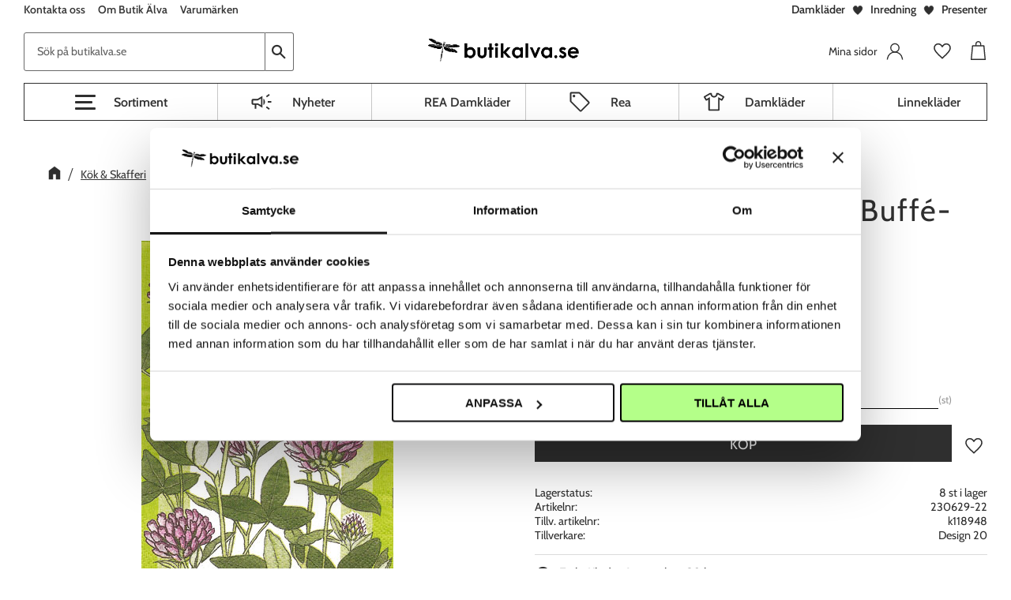

--- FILE ---
content_type: text/css
request_url: https://cdn.starwebserver.se/shops/butikalva2/themes/william/css/shop-custom.min.css?_=1766138485
body_size: 27763
content:
@charset "UTF-8";@font-face{font-family:"Cabin";font-style:normal;font-weight:400;font-display:swap;src:local(""),url(https://cdn.starwebserver.se/shops/butikalva2/files/cabin-v18-latin-regular.woff2) format("woff2"),url(https://cdn.starwebserver.se/shops/butikalva2/files/cabin-v18-latin-regular.woff) format("woff")}@font-face{font-family:"Cabin";font-style:normal;font-weight:600;font-display:swap;src:local(""),url(https://cdn.starwebserver.se/shops/butikalva2/files/cabin-v18-latin-600.woff2) format("woff2"),url(https://cdn.starwebserver.se/shops/butikalva2/files/cabin-v18-latin-600.woff) format("woff")}body,button,html,input,select,textarea,.save-percent-info,.slideshow-block .caption,h1,h2,h3,h4{color:#2f2f2f;font-family:"Cabin",sans-serif;word-break:normal}.button,button,.cart-content-close,.checkout-link,.product-status-checkout-link{background-color:#2f2f2f;color:#fff}.desktop .button:hover,.desktop button:hover,.desktop input[type=button]:hover,.desktop input[type=submit]:hover,.desktop .cart-content-close:hover,.desktop .checkout-link:hover,.desktop .product-status-checkout-link:hover{background-color:#000}#checkout-page #checkout-block p.discount-code{display:none}#checkout-page #checkout-block .discount-code-content{display:block}#content{background-color:#fff}.class-hide{display:none}.site-header{transition:transform 0.1s ease-in}.site-header .site-header-wrapper{padding:0}.mobile .site-header #mobile-menu{left:5px;top:10px}@media only screen and (min-width:768px){.mobile .site-header #mobile-menu{left:10px}}@media only screen and (min-width:1024px){.mobile .site-header #mobile-menu{left:5px;top:30px;padding:0}}.site-header #mobile-menu span,.site-header #mobile-menu span::after,.site-header #mobile-menu span::before{height:3px;border-radius:10px}@media only screen and (max-width:979px){.site-header .quick-search-results{left:50%;transform:translate(-50%,47px)}}@media only screen and (min-width:768px){.site-header .header-item-1{padding:0 30px}}.site-header .header-item-1 .butiken{margin-left:auto}@media only screen and (min-width:1024px){.mobile .site-header .header-item-2{padding-left:50px}}@media only screen and (max-width:979px){.site-header .header-item-2{padding-left:55px;padding-right:5px}}@media only screen and (min-width:980px){.site-header .header-item-2{padding:0 30px;display:grid;grid-template-columns:repeat(10,minmax(0,1fr))}}@media only screen and (min-width:980px){.site-header .header-item-2 #home{grid-column:5/7;grid-row:1;z-index:2}}.site-header .header-item-2 #shop-logo{max-height:50px;width:auto}@media only screen and (min-width:980px){.site-header .header-item-2 #shop-logo{max-height:100px}}.site-header .header-item-2 .header-region-2{-webkit-flex:1 0 auto;flex:1 0 auto}@media only screen and (min-width:980px){.site-header .header-item-2 .header-region-2{grid-column:1/-1;grid-row:1;justify-content:space-between}}@media only screen and (max-width:979px){.site-header .header-item-2 .search-block{display:none}}@media only screen and (min-width:980px){.site-header .header-item-2 .search-block{margin-left:0;margin-right:0;width:25%}}.site-header .header-item-2 .search-block button{background-color:transparent;color:#2f2f2f}@media only screen and (min-width:980px){.site-header .header-item-2 .search-block button{border:1px solid #6a6a6a;border-left:none;border-radius:0 3px 3px 0;width:36px}}@media only screen and (min-width:980px){.site-header .header-item-2 .search-block input{background:#f7f7f7;border:1px solid #6a6a6a;padding:.4rem .5rem;border-radius:3px 0 0 3px;max-width:none}}.site-header .header-item-2 .open-fullwidth-search{height:30px;width:30px;display:flex;align-items:center;justify-content:center}.site-header .header-item-2 .open-fullwidth-search:after{font-size:1.5rem}@media only screen and (min-width:980px){.site-header .header-item-2 .open-fullwidth-search{display:none}}.site-header .header-item-2 .favorite-cart-icon:before,.site-header .header-item-2 .cart-icon:before{content:"\e607";font-size:26px}@media only screen and (min-width:480px){.site-header .header-item-2 .favorite-cart-icon:before,.site-header .header-item-2 .cart-icon:before{font-size:30px}}.search-block-with-fullwidth{max-height:none;position:absolute;top:50px;left:0;right:0;margin:0;transition:all 0.2s ease;visibility:hidden;opacity:0}.search-block-with-fullwidth.show-search{transition:all 0.2s ease;opacity:1;visibility:visible}.search-block-with-fullwidth button[type=submit]{display:block}.search-block-with-fullwidth button[type=submit]:after{content:"\e609"}.search-block-with-fullwidth .close-fullwidth-search{display:none}.has-open-fullwidth-search .open-fullwidth-search:after{content:"\e61d"}.site-header .header-item-3{border-top:1px solid #2f2f2f;border-bottom:1px solid #2f2f2f;justify-content:center}.site-header .header-item-3 a:hover{color:#92abc4}.site-header .header-item-3 .menu-block{width:100%}.site-header .header-item-3 .menu-level-1{-webkit-box-pack:space-evenly;-ms-flex-pack:space-evenly;justify-content:space-evenly}.site-header .header-item-3 .menu-level-2{background-color:#f3f3f3;left:0;right:0;max-height:calc(100vh - 175px);overflow-y:auto}.site-header .header-item-3 .menu-level-1-item{border-right:1px solid #c8c8c8;flex:1 0 auto}.site-header .header-item-3 .menu-level-1-item:last-child{border-right:0}.site-header .header-item-3 .menu-level-1-title{font-weight:600;padding:.5rem .95rem;text-align:center}.site-header .header-item-3 .menu-level-2-item{padding-right:10px;padding-bottom:10px;width:14%}.site-header .header-item-3 .menu-level-2-item a{text-transform:capitalize}.shopping-favorite-cart .favorite-list .add-to-cart::before,.shopping-favorite-cart .favorite-cart-icon::before{content:"\e607"}.theme-layout-boxed .products-gallery.gallery-layout-4 .gallery-item,.theme-layout-boxed .products-gallery.gallery-layout-3 .gallery-item{border:1px solid #DBDBDB}@media (max-width:500px){.theme-layout-boxed .products-gallery.gallery-layout-4 .gallery-item,.theme-layout-boxed .products-gallery.gallery-layout-3 .gallery-item{width:calc(50% - 10px)}}.theme-layout-boxed .products-gallery.gallery-layout-4 .gallery-item .gallery-info-link,.theme-layout-boxed .products-gallery.gallery-layout-3 .gallery-item .gallery-info-link{padding:0}.theme-layout-boxed .products-gallery.gallery-layout-4 .gallery-item .gallery-info-link .description,.theme-layout-boxed .products-gallery.gallery-layout-3 .gallery-item .gallery-info-link .description{display:flex;flex-direction:column;justify-content:flex-end}.gallery .product-offer{height:48px;position:relative;width:calc(100% - 55px);margin-left:7px}.gallery .product-label{background-color:#30577F;position:static;order:-1;height:auto;padding:3px}.gallery .product-label.product-label-0{width:100%}.gallery .product-label.product-label-1{background-color:#92abc4;margin-top:3px}.gallery .product-label span{background-color:transparent;position:static;transform:none;width:100%;font-size:1rem}.gallery .product-price{min-height:0}.gallery .gallery-item .button{background-color:transparent;border:2px solid #2f2f2f;bottom:auto;color:#2f2f2f;right:0;left:0;top:50%;transform:translateY(-50%);opacity:1;padding:.5rem;width:100%}.gallery .gallery-item .button:hover{background-color:#2f2f2f;color:#fff}.save-percent-info,.product-media .save-percent-info{color:#fff;display:flex;align-items:center;justify-content:center;font-size:1rem;height:3rem;width:3rem}.save-percent-info .percentage,.product-media .save-percent-info .percentage{margin:0}.preorder{order:-1;background-color:#92abc4;right:0;left:0;top:0;overflow:hidden;width:100%;display:flex;justify-content:center;padding:3px;margin-bottom:3px}.preorder span{color:#fff;text-transform:uppercase;font-size:1rem;line-height:normal}#start-page h2{text-align:center}#start-page .slideshow-block.brands{display:flex;opacity:1;flex-direction:column;margin-left:0;margin-right:0;margin-bottom:30px}#start-page .slideshow-block.brands a::before{background-color:rgba(49,49,49,.3);content:"";height:100%;width:100%;position:absolute;left:0;top:0;z-index:1}@media only screen and (min-width:768px){#start-page .slideshow-block.brands{flex-direction:row}}@media only screen and (min-width:1350px){#start-page .slideshow-block.brands{display:flex;flex-direction:column;align-items:center;flex-wrap:wrap;height:1040px;margin-left:auto;margin-right:auto}#start-page .slideshow-block.brands .figure{height:100%}#start-page .slideshow-block.brands .figure a{display:flex;height:100%}}#start-page .slideshow-block.brands .slide{margin-top:20px;width:100%}@media only screen and (min-width:768px){#start-page .slideshow-block.brands .slide{margin-top:0;width:33.333%}}@media only screen and (min-width:1350px){#start-page .slideshow-block.brands .slide{margin-top:0;width:100%}}#start-page .slideshow-block.brands img{display:block;object-fit:cover;height:200px;width:100%}@media only screen and (min-width:768px){#start-page .slideshow-block.brands img{height:400px}}@media only screen and (min-width:1350px){#start-page .slideshow-block.brands img{height:auto;width:100%}}#start-page .slideshow-block.brands .caption{left:50%;top:50%;margin:0;transform:translate(-50%,-50%);position:absolute;padding:0;font-size:inherit;text-align:left;width:auto;z-index:2}#start-page .slideshow-block.brands .caption h3,#start-page .slideshow-block.brands .caption p{color:#fff}#start-page .slideshow-block.brands .caption h3{font-size:1.25rem;line-height:1.25;margin-bottom:10px;text-transform:capitalize}@media only screen and (min-width:768px){#start-page .slideshow-block.brands .caption h3{font-size:1.5rem}}#start-page .slideshow-block.brands .caption p{font-size:1rem}#start-page .slideshow-block.brands h3{color:#2f2f2f;font-size:1.25rem;font-weight:400;line-height:1.5;text-transform:none}#start-page .slideshow-block.brands p{font-size:1rem}@media only screen and (min-width:1350px){#start-page .brands .slide.slide-3.slide-order-1{flex:1;width:50%;height:100%}#start-page .brands .slide.slide-1.slide-order-2,#start-page .brands .slide.slide-2.slide-order-3{max-width:612px;height:50%}#start-page .brands .slide.slide-2.slide-order-3{height:calc(50% - 20px);margin-top:20px}}#start-page .slideshow-block,#start-page .slideshow-one-column,#start-page .slideshow-two-columns{opacity:1;margin:0;margin-top:10px}#start-page .slideshow-one-column .slide img{width:100%}@media only screen and (min-width:480px){#start-page .slideshow-one-column .slide .caption{width:50%}}@media only screen and (min-width:1024px){#start-page .slideshow-two-columns .slide-order-1{padding-right:5px}}@media only screen and (min-width:1024px){#start-page .slideshow-two-columns .slide-order-2{padding-left:5px}}#start-page .slideshow-two-columns:not(.overlay) .caption{display:flex;flex-wrap:wrap;justify-content:center;align-items:center;flex-direction:column;min-height:35%}#start-page .slideshow-one-column,#start-page .slideshow-two-columns{display:flex;flex-wrap:wrap}@media only screen and (min-width:1024px){#start-page .slideshow-one-column,#start-page .slideshow-two-columns{flex-wrap:nowrap}}#start-page .slideshow-one-column:not(.overlay) img,#start-page .slideshow-two-columns:not(.overlay) img{object-fit:cover;height:200px}@media only screen and (min-width:480px){#start-page .slideshow-one-column:not(.overlay) img,#start-page .slideshow-two-columns:not(.overlay) img{height:auto;object-fit:unset}}#start-page .slideshow-one-column:not(.overlay) .slide .caption,#start-page .slideshow-two-columns:not(.overlay) .slide .caption{font-size:unset;background:rgba(255,255,255,.3);left:10px;right:10px;bottom:20px;margin-top:0;padding:10px 5px;position:absolute;width:auto}@media only screen and (min-width:480px){#start-page .slideshow-one-column:not(.overlay) .slide .caption,#start-page .slideshow-two-columns:not(.overlay) .slide .caption{background:rgba(255,255,255,.8);right:auto;top:10px;transform:none;width:55%}}#start-page .slideshow-one-column:not(.overlay) .slide .caption h3,#start-page .slideshow-two-columns:not(.overlay) .slide .caption h3{font-size:1.25rem;margin-bottom:15px;margin-top:10px;text-transform:capitalize}@media only screen and (min-width:480px){#start-page .slideshow-one-column:not(.overlay) .slide .caption h3,#start-page .slideshow-two-columns:not(.overlay) .slide .caption h3{font-size:1.6rem}}#start-page .slideshow-one-column:not(.overlay) .slide .caption p,#start-page .slideshow-two-columns:not(.overlay) .slide .caption p{font-size:1rem;background:#2f2f2f;border-radius:3px;display:inline-block;color:#fff;padding:7px 18px;letter-spacing:1px}#start-page .slideshow-one-column:not(.overlay).inverted .slide .caption,#start-page .slideshow-two-columns:not(.overlay).inverted .slide .caption{background-color:rgba(47,47,47,.8)}#start-page .slideshow-one-column:not(.overlay).inverted .slide h3,#start-page .slideshow-two-columns:not(.overlay).inverted .slide h3{color:#fff}#start-page .slideshow-one-column:not(.overlay).inverted .slide p,#start-page .slideshow-two-columns:not(.overlay).inverted .slide p{background-color:#fff;color:#2f2f2f}#start-page .slideshow-one-column:not(.overlay).caption-alternative .slide-order-2 .caption,#start-page .slideshow-two-columns:not(.overlay).caption-alternative .slide-order-2 .caption{left:auto;right:20px}@media only screen and (min-width:480px){#start-page .slideshow-one-column:not(.overlay).caption-bottom .caption,#start-page .slideshow-two-columns:not(.overlay).caption-bottom .caption{top:auto;bottom:20px}#start-page .slideshow-one-column:not(.overlay).caption-right .caption,#start-page .slideshow-two-columns:not(.overlay).caption-right .caption{left:auto;right:20px}#start-page .slideshow-one-column:not(.overlay).caption-center .caption,#start-page .slideshow-two-columns:not(.overlay).caption-center .caption{left:50%;top:50%;transform:translate(-50%,-50%)}}#start-page .main-carousel{min-height:510px}#start-page .main-carousel .gallery{height:100%;margin-left:0}#start-page .main-carousel .gallery::after{content:"flickity";display:none}@media only screen and (min-width:1600px){#start-page .main-carousel .gallery::after{content:""}}#start-page .main-carousel .gallery .flickity-viewport{height:100%;width:100%}#start-page .main-carousel .gallery .flickity-viewport .gallery-item{min-height:510px;margin-right:10px;margin-left:0;width:70%}@media only screen and (min-width:640px){#start-page .main-carousel .gallery .flickity-viewport .gallery-item{height:450px;width:40%}}@media only screen and (min-width:768px){#start-page .main-carousel .gallery .flickity-viewport .gallery-item{height:auto;width:300px}}#start-page .main-carousel .gallery .flickity-page-dots .dot{border-radius:0;height:4px;margin:0;width:5%}.category-description+button{display:none}html[lang=sv] .category-description.read-more a:after,html[lang=sv] .category-description.read-less a:after{content:none}@media only screen and (max-width:767px){.category-description h2{margin-top:0}.category-description.read-more{position:relative;max-height:75px;overflow:hidden}.category-description.read-more:before{content:"";bottom:0;height:50px;background:linear-gradient(rgba(255,255,255,0),#fff 85%);position:absolute;left:0;width:100%}.category-description.read-more+button:before{content:"Läs mer"}.category-description.read-less{max-height:1000px;padding-bottom:20px}.category-description.read-less+button:before{content:"Läs mindre"}.category-description+button{font-size:.75rem;padding:10px 5px;display:inline-block;width:100px;background:#eee;color:#2f2f2f}}#product-page .has-product-label{display:flex;flex-direction:column}#product-page .has-product-label .product-label{background-color:#30577F;position:static;order:-1;height:auto;padding:2px;width:100%}#product-page .has-product-label .product-label.product-label-0{width:100%}#product-page .has-product-label .product-label.product-label-1{background-color:#92abc4;margin-top:3px}#product-page .has-product-label .product-label span{background-color:transparent;position:static;transform:none;width:100%;font-size:1rem}#product-page .product-details{margin-right:0;width:auto;max-width:none}#product-page .product-details .class-usp{list-style:none;padding:10px 0;border-top:1px solid #DBDBDB;border-bottom:1px solid #DBDBDB;width:100%}#product-page .product-details .class-usp li{list-style-type:none;font-size:1rem;margin-bottom:.4rem}#product-page .product-details .class-usp li p{margin:0;display:contents}#product-page .product-details .class-usp li a{padding-left:5px}#product-page .product-details .class-usp li:before{content:"check_circle";font-family:"Material Icons";display:inline-block;font-size:1.3rem;vertical-align:middle;margin-right:.4rem}#product-page aside a{color:#718CA7}.site-footer .site-footer-wrapper{border-top:1px solid #e0e0e0}.site-footer a{color:#92abc4}.site-footer .three-column-text-block{width:100%}.site-footer .three-column-text-block .right ul{display:flex;justify-content:center;height:100%}.site-footer .three-column-text-block .right img{max-height:2.25rem;width:auto}.site-footer .three-column-text-block li:before{content:""}.block-157{min-height:100px;height:100%}.checkout-comment.toggle{display:none}.customers-checkout-comment-wrap{display:block;border:1px solid #d9d9d9}.customers-checkout-comment-wrap textarea{border:none;padding:5px 10px}.slideshow-one-column,.slideshow-two-columns{opacity:1;margin:0}.slideshow-one-column:not(.overlay) .slide img{width:100%}@media only screen and (min-width:480px){.slideshow-one-column:not(.overlay) .slide .caption{width:50%}}@media only screen and (min-width:1024px){.slideshow-two-columns .slide-order-1{padding-right:5px}}@media only screen and (min-width:1024px){.slideshow-two-columns .slide-order-2{padding-left:5px}}.slideshow-two-columns:not(.overlay) .caption{display:flex;flex-wrap:wrap;justify-content:center;align-items:center;flex-direction:column;min-height:35%}.slideshow-one-column,.slideshow-two-columns{display:flex;flex-wrap:wrap}.slideshow-one-column .slide,.slideshow-two-columns .slide{margin-bottom:10px}@media only screen and (min-width:1024px){.slideshow-one-column,.slideshow-two-columns{flex-wrap:nowrap}.slideshow-one-column .slide,.slideshow-two-columns .slide{margin:0}}.slideshow-one-column:not(.overlay) img,.slideshow-two-columns:not(.overlay) img{object-fit:cover;height:200px}@media only screen and (min-width:480px){.slideshow-one-column:not(.overlay) img,.slideshow-two-columns:not(.overlay) img{height:auto;object-fit:unset}}.slideshow-one-column:not(.overlay) .slide .caption,.slideshow-two-columns:not(.overlay) .slide .caption{font-size:unset;background:rgba(255,255,255,.3);left:10px;right:10px;bottom:20px;margin-top:0;padding:10px 5px;position:absolute;width:auto}@media only screen and (min-width:480px){.slideshow-one-column:not(.overlay) .slide .caption,.slideshow-two-columns:not(.overlay) .slide .caption{background:rgba(255,255,255,.8);right:auto;top:10px;transform:none;width:55%}}.slideshow-one-column:not(.overlay) .slide .caption h3,.slideshow-two-columns:not(.overlay) .slide .caption h3{font-size:1.25rem;margin-bottom:15px;margin-top:10px;text-transform:capitalize}@media only screen and (min-width:480px){.slideshow-one-column:not(.overlay) .slide .caption h3,.slideshow-two-columns:not(.overlay) .slide .caption h3{font-size:1.6rem}}.slideshow-one-column:not(.overlay) .slide .caption p,.slideshow-two-columns:not(.overlay) .slide .caption p{font-size:1rem;background:#2f2f2f;border-radius:3px;display:inline-block;color:#fff;padding:7px 18px;letter-spacing:1px}.slideshow-one-column:not(.overlay).inverted .slide .caption,.slideshow-two-columns:not(.overlay).inverted .slide .caption{background-color:rgba(47,47,47,.8)}.slideshow-one-column:not(.overlay).inverted .slide h3,.slideshow-two-columns:not(.overlay).inverted .slide h3{color:#fff}.slideshow-one-column:not(.overlay).inverted .slide p,.slideshow-two-columns:not(.overlay).inverted .slide p{background-color:#fff;color:#2f2f2f}.slideshow-one-column:not(.overlay).caption-alternative .slide-order-2 .caption,.slideshow-two-columns:not(.overlay).caption-alternative .slide-order-2 .caption{left:auto;right:20px}@media only screen and (min-width:480px){.slideshow-one-column:not(.overlay).caption-bottom .caption,.slideshow-two-columns:not(.overlay).caption-bottom .caption{top:auto;bottom:20px}.slideshow-one-column:not(.overlay).caption-right .caption,.slideshow-two-columns:not(.overlay).caption-right .caption{left:auto;right:20px}.slideshow-one-column:not(.overlay).caption-center .caption,.slideshow-two-columns:not(.overlay).caption-center .caption{left:50%;top:50%;transform:translate(-50%,-50%)}}.theme-layout-boxed .slideshow-block.slideshow-one-column.caption-center{max-width:1400px;margin-left:auto;margin-right:auto;width:100%;margin-top:1rem}.slideshow-block.overlay .figure::after{background-color:rgba(49,49,49,.3);content:"";height:100%;width:100%;position:absolute;left:0;top:0;z-index:1}.slideshow-block.overlay a{height:100%}.slideshow-block.overlay img{display:block;object-fit:cover;width:100%}.slideshow-block.overlay .caption{left:50%;top:50%;margin:0;transform:translate(-50%,-50%);position:absolute;padding:0;font-size:inherit;text-align:left;width:auto;z-index:2}.slideshow-block.overlay .caption h3,.slideshow-block.overlay .caption p{color:#fff}.slideshow-block.overlay .caption h3{font-size:1.25rem;line-height:1.25;margin-bottom:10px;text-transform:capitalize}@media only screen and (min-width:768px){.slideshow-block.overlay .caption h3{font-size:1.5rem}}.slideshow-block.overlay .caption p{font-size:1rem}@media only screen and (max-width:559px){.staende-bild-mobil .slide{position:relative}.staende-bild-mobil .slide:before{display:block;content:"";width:100%;padding-top:177.7777777778%}.staende-bild-mobil .slide .figure{position:absolute;top:0;right:0;bottom:0;left:0;height:100%}.staende-bild-mobil img{height:100%}.staende-bild-mobil.staende-bild-vanster img{object-position:left}.staende-bild-mobil .staende-bild-hoger img{object-position:right}}#site-header .header-region-2 .menu-block-with-mega-dropdown-menu .menu-level-2{max-height:calc(100vh - 190px)}.modal-blur{position:fixed;top:0;left:0;display:none;background:rgba(146,171,196,.5);width:100%;height:100%;z-index:200}.modal-blur.open{display:block}.modal-blur .modal{width:100%;height:100%;display:flex;justify-content:center;align-items:center;z-index:201}.modal-button-Container{display:flex;gap:8px;justify-content:flex-end;flex-wrap:wrap}.modal-button-Container button{background:transparent;border:2px solid #000;color:#000}.modal-button-Container button:first-child{background:rgba(146,171,196,.5)}.modal-button-Container button:first-child:hover{background:#30577F}.modal-button-Container button:hover{background:#000;color:#fff}.modal-display-Text{color:#2f2f2f;font-size:1.1rem;padding:8px 0;max-width:600px}.modal-display-Tex h3{color:#2f2f2f;font-size:1.25rem}.modal-blur .modal .modal-content .modal-cancel-button{background:transparent;position:absolute;right:10px;top:10px;color:#2f2f2f;border:2px solid #000}.modal-blur .modal .modal-content{background:#fff;border-radius:4px;color:#fff;z-index:202;position:relative;padding:1rem 2rem;width:80vw;max-width:800px}li.gallery-item-stock-status-13 a:before{content:"Black Friday";position:absolute;top:0;right:0;padding:3px;bottom:auto;left:0;text-align:center;color:#fff;background-color:#000;text-transform:uppercase;font-size:1rem;line-height:normal;z-index:99}.gallery-item .button.info span{display:none}.gallery-item.gallery-item-stock-status-4 .product-offer .info:before{content:"Bevaka"}.gallery-item .product-offer .info:before{content:"Info"}.discount-code-content:before{content:"Har du en rabattkod? Fyll i den nedan";font-size:20px;color:#2f2f2f;position:relative;top:10px}#discount-code-field::placeholder{color:#fff!important}#site-header .wrapper,#content#content{max-width:1920px;margin-left:auto;margin-right:auto}*{font-synthesis-weight:none!important}#site-header{max-width:none;padding-bottom:48px}@media only screen and (min-width:768px){#site-header{padding-bottom:.5rem}}@media only screen and (min-width:980px){#site-header{padding-bottom:1rem}}#site-header .header-items{text-transform:none}#site-header .header-item-1{padding-right:10px;padding-left:10px}@media only screen and (min-width:360px){#site-header .header-item-1{padding-right:1rem;padding-left:1rem}}@media only screen and (min-width:560px){#site-header .header-item-1{padding-right:30px;padding-left:30px}}#site-header .header-item-1 .menu-block{display:none;margin-left:0}@media only screen and (min-width:980px){#site-header .header-item-1 .menu-block{display:block}}#site-header .header-item-1 .menu-block .menu-level-1{display:flex;margin-left:-.5rem}#site-header .header-item-1 .menu-block .menu-level-1 .menu-title{font-weight:600;padding:.25rem .5rem;font-size:.875rem}#site-header .header-item-1 .menu-block .menu-level-1 .menu-title:hover{text-decoration:underline}#site-header .header-item-1 .class-header-usp{margin:auto;order:1}@media only screen and (min-width:980px){#site-header .header-item-1 .class-header-usp{margin-right:0}}#site-header .header-item-1 .class-header-usp .column{display:flex}#site-header .header-item-1 .class-header-usp a{font-weight:600;color:#2f2f2f}#site-header .header-item-1 .class-header-usp p{display:flex;align-items:center;margin-left:.5rem;margin-top:0}#site-header .header-item-1 .class-header-usp p:before{background-size:contain;background-repeat:no-repeat;background-position:center;content:"";display:block;height:1rem;width:1rem;background-image:url("data:image/svg+xml,%3Csvg xmlns='http://www.w3.org/2000/svg' fill='%232f2f2f' stroke='%232f2f2f' stroke-width='2.5' class='duration-300 transform transition-all' style='width:48px;height:48px' viewBox='0 0 64 64'%3E%3Cpath d='M9.06 25c-1.38-7.7 3.72-14.37 11.67-15 7-.55 10.47 7.93 11.17 9.55a.13.13 0 0 0 .25 0c3.25-8.91 9.17-9.29 11.25-9.5 5.6-.6 13.11 3.73 11.6 13.82-2.16 14-23.12 29.81-23.12 29.81S11.79 40.05 9.06 25z'/%3E%3C/svg%3E");margin-right:.5rem}#site-header .header-item-1 .class-header-usp p:first-of-type{margin-left:0}#site-header .header-item-1 .class-header-usp p:first-of-type:before{display:none}#site-header .header-item-2{padding-right:10px;padding-left:10px}@media only screen and (min-width:360px){#site-header .header-item-2{padding-right:1rem;padding-left:1rem}}@media only screen and (min-width:560px){#site-header .header-item-2{padding-right:30px;padding-left:30px}}#site-header .header-item-2 #home{flex:none;margin-left:30px;margin-right:auto;height:50px;max-width:130px;display:flex;align-items:center}@media only screen and (min-width:360px){#site-header .header-item-2 #home{height:60px;max-width:180px;width:auto}}@media only screen and (min-width:980px){#site-header .header-item-2 #home{margin-left:auto;height:80px;max-width:250px}}#site-header .header-item-2 #home #shop-logo{max-height:100%;width:100%;object-fit:contain}#site-header .header-item-2 .header-region-2{justify-content:unset}#site-header .header-item-2 .search-block{background-color:#fff;display:block;position:absolute;left:0;top:100%;right:0;padding-right:10px;padding-left:10px;padding-top:0;padding-bottom:10px}@media only screen and (min-width:360px){#site-header .header-item-2 .search-block{padding-right:1rem;padding-left:1rem}}@media only screen and (min-width:560px){#site-header .header-item-2 .search-block{padding-right:30px;padding-left:30px}}@media only screen and (min-width:768px){#site-header .header-item-2 .search-block{position:static;padding-bottom:0;flex:1;max-width:500px;margin:auto}}@media only screen and (min-width:980px){#site-header .header-item-2 .search-block{margin-left:0;padding:0;max-width:28%}}#site-header .header-item-2 .search-block input{background-color:#fff;border:1px solid #6a6a6a;border-radius:3px 0 0 3px;padding:.75rem 1rem;max-width:none}#site-header .header-item-2 .search-block input::placeholder{opacity:1;color:#626262;font-weight:400}#site-header .header-item-2 .search-block button{border:1px solid #6a6a6a;border-left:none;border-radius:0 3px 3px 0;width:36px}#site-header .header-item-2 .class-mypages{align-items:center;line-height:100%;height:auto;margin-left:auto;position:relative;transition:opacity 0.3s ease-out}#site-header .header-item-2 .class-mypages .class-login-link,#site-header .header-item-2 .class-mypages a{display:flex;align-items:center;height:100%;padding:0 10px}#site-header .header-item-2 .class-mypages .class-login-link .column,#site-header .header-item-2 .class-mypages a .column{display:flex;align-items:center}#site-header .header-item-2 .class-mypages .class-login-link .column:before,#site-header .header-item-2 .class-mypages a .column:before{display:none}#site-header .header-item-2 .class-mypages .class-login-link .column:after,#site-header .header-item-2 .class-mypages a .column:after{background-size:contain;background-repeat:no-repeat;background-position:center;content:"";display:block;height:22px;width:22px;background-image:url("data:image/svg+xml,%3Csvg xmlns='http://www.w3.org/2000/svg' id='Layer_1' width='24' height='24' stroke-width='1.5' color='%232f2f2f' data-name='Layer 1'%3E%3Cdefs%3E%3Cstyle%3E.cls-6374f8d9b67f094e4896c670-1%7Bfill:none;stroke:currentColor;stroke-miterlimit:10%7D%3C/style%3E%3C/defs%3E%3Ccircle cx='12' cy='7.25' r='5.73' class='cls-6374f8d9b67f094e4896c670-1'/%3E%3Cpath d='m1.5 23.48.37-2.05A10.3 10.3 0 0 1 12 13a10.3 10.3 0 0 1 10.13 8.45l.37 2.05' class='cls-6374f8d9b67f094e4896c670-1'/%3E%3C/svg%3E")}@media only screen and (min-width:560px){#site-header .header-item-2 .class-mypages .class-login-link .column:after,#site-header .header-item-2 .class-mypages a .column:after{margin-left:.75rem}}#site-header .header-item-2 .class-mypages .class-login-link p,#site-header .header-item-2 .class-mypages a p{display:none;text-transform:none;font-size:.875rem;color:#2f2f2f;margin:0}@media only screen and (min-width:560px){#site-header .header-item-2 .class-mypages .class-login-link p,#site-header .header-item-2 .class-mypages a p{display:block}}#site-header .header-item-2 .favorite-cart-block{margin-left:0}@media only screen and (min-width:980px){#site-header .header-item-2 .favorite-cart-block{gap:1rem;margin-left:1rem}}#site-header .header-item-2 .favorite-cart-block .favorite{flex-direction:column;justify-content:center;transition:all 0.3s ease-out;padding:0 10px}#site-header .header-item-2 .favorite-cart-block .favorite-cart{margin-left:0;margin-right:-10px;transition:all 0.3s ease-out;padding:0 10px}#site-header .header-item-2 .favorite-cart-block .favorite-cart .favorite-cart-icon{flex-direction:column;justify-content:center}#site-header .header-item-3{display:none;border:none;padding-left:30px;padding-right:30px}@media only screen and (min-width:980px){#site-header .header-item-3{display:block}}#site-header .header-item-3 .menu-block{display:block;width:auto;padding-left:20%;border:1px solid #2f2f2f}#site-header .header-item-3 .menu-block .menu-level-1{display:flex}#site-header .header-item-3 .menu-block .menu-level-1 .menu-level-1-item{flex:1}#site-header .header-item-3 .menu-block .menu-level-1 .menu-level-1-item:hover .menu-level-1-title{background-color:#92abc4;color:#2f2f2f;text-decoration:none}#site-header .header-item-3 .menu-block .menu-level-1 .menu-level-1-item:first-of-type{border-left:1px solid #c8c8c8}#site-header .header-item-3 .menu-block .menu-level-1 .menu-level-1-title{display:flex;align-items:center;justify-content:center;padding-top:0;padding-bottom:0;padding-left:.5rem;min-height:46px;transition:all 0.3s ease;font-size:1rem}#site-header .header-item-3 .menu-block .menu-level-1 .menu-level-1-title:before{background-size:contain;background-repeat:no-repeat;background-position:center;content:"";display:block;height:1.9rem;width:1.9rem;margin-right:1.5rem}#site-header .header-item-3 .menu-block .menu-level-1 .menu-item-25 .menu-level-1-title:before{background-image:url("data:image/svg+xml,%3Csvg xmlns='http://www.w3.org/2000/svg' width='48' height='48' fill='%232f2f2f' viewBox='0 -960 960 960'%3E%3Cpath fill='%232f2f2f' d='M730-450v-60h150v60H730Zm50 290-121-90 36-48 121 90-36 48Zm-82-503-36-48 118-89 36 48-118 89ZM210-200v-160h-70q-24.75 0-42.37-17.63Q80-395.25 80-420v-120q0-24.75 17.63-42.38Q115.25-600 140-600h180l200-120v480L320-360h-50v160h-60Zm250-146v-268l-124 74H140v120h196l124 74Zm100 0v-268q27 24 43.5 58.5T620-480q0 41-16.5 75.5T560-346ZM300-480Z'/%3E%3C/svg%3E")}#site-header .header-item-3 .menu-block .menu-level-1 .menu-item-31 .menu-level-1-title:before{background-image:url("data:image/svg+xml,%3Csvg xmlns='http://www.w3.org/2000/svg' width='48' height='48' fill='%232f2f2f' viewBox='0 -960 960 960'%3E%3Cpath fill='%232f2f2f' d='M863-404 557-97q-9 8.5-20.25 12.75T514.25-80Q503-80 492-84.5T472-97L98-472q-8-8-13-18.96-5-10.95-5-23.04v-306q0-24.75 17.63-42.38Q115.25-880 140-880h307q12.07 0 23.39 4.87Q481.7-870.25 490-862l373 373q9.39 9 13.7 20.25 4.3 11.25 4.3 22.5t-4.5 22.75Q872-412 863-404ZM516-138l306-307-375-375H140v304l376 378ZM245-664q21 0 36.5-15.5T297-716q0-21-15.5-36.5T245-768q-21 0-36.5 15.5T193-716q0 21 15.5 36.5T245-664Zm236 185Z'/%3E%3C/svg%3E")}#site-header .header-item-3 .menu-block .menu-level-1 .menu-item-27 .menu-level-1-title:before{background-image:url("data:image/svg+xml,%3Csvg xmlns='http://www.w3.org/2000/svg' width='48' height='48' fill='%232f2f2f' viewBox='0 -960 960 960'%3E%3Cpath fill='%232f2f2f' d='m250-569-63 35q-14 8-29.5 4.5T136-546L67-665q-8-14-4.5-24T79-707l228-133h64q11 0 17.5 6.5T395-816v15q0 38 24 62t62 24q38 0 61.5-24t23.5-62v-15q0-11 6.5-17.5T590-840h64l228 133q13 8 16 18t-4 24l-70 119q-6 13-25 17t-30-3l-62-39v412q0 16-12 27.5T667-120H289q-16 0-27.5-11.5T250-159v-410Zm60-102v491h337v-491l138 77 45-78-187-107h-18q-8 54-47.5 89T481-655q-57 0-97-35t-48-89h-18L131-672l45 78 134-77Zm171 191Z'/%3E%3C/svg%3E")}#site-header .header-item-3 .menu-block .menu-level-1 .menu-item-28 .menu-level-1-title:before{background-image:url("data:image/svg+xml,%3Csvg xmlns='http://www.w3.org/2000/svg' width='48' height='48' fill='%232f2f2f' viewBox='0 -960 960 960'%3E%3Cpath fill='%232f2f2f' d='M380-80q-75 0-127.5-52.5T200-260q0-32 14.5-60.5T263-383q15-15 24-25t19-22q-51-78-78.5-163.5T200-760q0-58 21-89t59-31q42 0 87 41t79 109q10 20 18.5 41.5T480-641q7-26 15.5-47.5T514-730q34-68 79-109t87-41q38 0 59 31t21 89q0 81-27.5 166.5T654-430q10 12 19 22t24 25q34 34 48.5 62.5T760-260q0 75-52.5 127.5T580-80q-45 0-72.5-10L480-100l-27.5 10Q425-80 380-80Zm0-60q17 0 40-5.5t49-16.5q-11-5-20-17t-9-21q0-8 11.5-14t28.5-6q17 0 28.5 6t11.5 14q0 9-9 21t-20 17q26 11 49 16.5t40 5.5q50 0 85-35t35-85q0-22-12-43t-35-41q-11-10-24.5-24T604-396q-32-42-55-53t-69-11q-46 0-69 11t-55 53q-11 14-24.5 28T307-344q-23 20-35 41t-12 43q0 50 35 85t85 35Zm40-150q-8 0-14-9t-6-21q0-12 6-21t14-9q8 0 14 9t6 21q0 12-6 21t-14 9Zm120 0q-8 0-14-9t-6-21q0-12 6-21t14-9q8 0 14 9t6 21q0 12-6 21t-14 9ZM347-477q21-20 41.5-29.5T439-519q-5-51-17-99.5T391-705q-23-47-53-78.5T275-826q-8 15-11.5 32t-3.5 34q0 72 22.5 144.5T347-477Zm266 0q42-66 64.5-138.5T700-760q0-17-3.5-34T685-826q-33 11-63 42.5T569-705q-19 38-31 86.5T521-519q30 3 50.5 12.5T613-477Z'/%3E%3C/svg%3E")}.page-scrolled-down #site-header{position:fixed;z-index:100;width:100%;top:-100%;box-shadow:0 0 16px 0 rgba(47,47,47,.2);animation:header-position 250ms 150ms forwards}@keyframes header-position{0%{top:-100%}100%{top:0}}.mobile .site-header #mobile-menu,#mobile-menu{display:block;z-index:1;left:0;top:auto;bottom:0;width:44px;height:44px;padding-left:10px;padding-top:12px}@media only screen and (min-width:360px){.mobile .site-header #mobile-menu,#mobile-menu{bottom:6px;left:6px}}@media only screen and (min-width:560px){.mobile .site-header #mobile-menu,#mobile-menu{left:20px}}@media only screen and (min-width:980px){.mobile .site-header #mobile-menu,#mobile-menu{width:calc(20% - 12px);display:flex;align-items:center;justify-content:center;left:31px;bottom:1px;padding:0;min-height:46px}.mobile .site-header #mobile-menu:hover,#mobile-menu:hover{background-color:#92abc4}}.mobile .site-header #mobile-menu:after,#mobile-menu:after{content:"Meny";display:block;font-size:.75rem;padding-top:6px;margin-left:-1px}@media only screen and (min-width:980px){.mobile .site-header #mobile-menu:after,#mobile-menu:after{content:"Sortiment";font-size:1rem;font-weight:600;padding-left:calc(1.5rem + 4px);padding-top:0}}@media only screen and (min-width:980px){.mobile .site-header #mobile-menu span,#mobile-menu span{position:relative}}.mobile .site-header #mobile-menu span,.mobile .site-header #mobile-menu span:before,.mobile .site-header #mobile-menu span:after,#mobile-menu span,#mobile-menu span:before,#mobile-menu span:after{background-color:#2f2f2f;height:2px;width:22px}.mobile .site-header #mobile-menu span:before,#mobile-menu span:before{width:120%;top:-8px}.mobile .site-header #mobile-menu span:after,#mobile-menu span:after{width:120%;bottom:-8px}.has-visible-off-canvas-nav #mobile-menu span,.mobile.has-visible-off-canvas-nav #mobile-menu span{background-color:transparent}.favorite-cart-block .favorite:before,.cart-block .favorite:before,.toggle-favorite-action .favorite:before,.shopping-favorite-cart .favorite:before{background-size:contain;background-repeat:no-repeat;background-position:center;content:"";display:block;height:26px;width:26px;background-image:url("data:image/svg+xml,%3Csvg xmlns='http://www.w3.org/2000/svg' width='48' height='48' viewBox='0 96 960 960'%3E%3Cpath fill='%232f2f2f' d='m480 935-41-37q-105.768-97.121-174.884-167.561Q195 660 154 604.5T96.5 504Q80 459 80 413q0-90.155 60.5-150.577Q201 202 290 202q57 0 105.5 27t84.5 78q42-54 89-79.5T670 202q89 0 149.5 60.423Q880 322.845 880 413q0 46-16.5 91T806 604.5Q765 660 695.884 730.439 626.768 800.879 521 898l-41 37Zm0-79q101.236-92.995 166.618-159.498Q712 630 750.5 580t54-89.135q15.5-39.136 15.5-77.72Q820 347 778 304.5T670.225 262q-51.524 0-95.375 31.5Q531 325 504 382h-49q-26-56-69.85-88-43.851-32-95.375-32Q224 262 182 304.5t-42 108.816Q140 452 155.5 491.5t54 90Q248 632 314 698t166 158Zm0-297Z'/%3E%3C/svg%3E")}.favorite-cart-block .favorite-cart .favorite-cart-icon:before,.favorite-cart-block .favorite-cart .cart-icon:before,.favorite-cart-block .favorite-cart .add-to-cart:before,.favorite-cart-block .cart-wrap .favorite-cart-icon:before,.favorite-cart-block .cart-wrap .cart-icon:before,.favorite-cart-block .cart-wrap .add-to-cart:before,.favorite-cart-block .favorite-list .favorite-cart-icon:before,.favorite-cart-block .favorite-list .cart-icon:before,.favorite-cart-block .favorite-list .add-to-cart:before,.cart-block .favorite-cart .favorite-cart-icon:before,.cart-block .favorite-cart .cart-icon:before,.cart-block .favorite-cart .add-to-cart:before,.cart-block .cart-wrap .favorite-cart-icon:before,.cart-block .cart-wrap .cart-icon:before,.cart-block .cart-wrap .add-to-cart:before,.cart-block .favorite-list .favorite-cart-icon:before,.cart-block .favorite-list .cart-icon:before,.cart-block .favorite-list .add-to-cart:before,.toggle-favorite-action .favorite-cart .favorite-cart-icon:before,.toggle-favorite-action .favorite-cart .cart-icon:before,.toggle-favorite-action .favorite-cart .add-to-cart:before,.toggle-favorite-action .cart-wrap .favorite-cart-icon:before,.toggle-favorite-action .cart-wrap .cart-icon:before,.toggle-favorite-action .cart-wrap .add-to-cart:before,.toggle-favorite-action .favorite-list .favorite-cart-icon:before,.toggle-favorite-action .favorite-list .cart-icon:before,.toggle-favorite-action .favorite-list .add-to-cart:before,.shopping-favorite-cart .favorite-cart .favorite-cart-icon:before,.shopping-favorite-cart .favorite-cart .cart-icon:before,.shopping-favorite-cart .favorite-cart .add-to-cart:before,.shopping-favorite-cart .cart-wrap .favorite-cart-icon:before,.shopping-favorite-cart .cart-wrap .cart-icon:before,.shopping-favorite-cart .cart-wrap .add-to-cart:before,.shopping-favorite-cart .favorite-list .favorite-cart-icon:before,.shopping-favorite-cart .favorite-list .cart-icon:before,.shopping-favorite-cart .favorite-list .add-to-cart:before{background-size:contain;background-repeat:no-repeat;background-position:center;content:"";display:block;height:24px;width:24px;background-image:url("data:image/svg+xml,%3Csvg xmlns='http://www.w3.org/2000/svg' viewBox='0 0 102.9 130.1'%3E%3Cpath fill='%232f2f2f' d='m102.9 125.8-8.7-93.3c-.3-2-1.9-3.5-3.9-3.5h-18v-8.7C72.3 9.1 63.2 0 52.1 0S31.8 9.1 31.8 20.3V29H12.7c-2 0-3.6 1.5-3.9 3.5L0 125.8c-.1 1 .2 2.1.9 3 .7.8 1.7 1.3 2.9 1.3h95.3c1.2 0 2.2-.5 2.9-1.3.7-.9 1-2 .9-3ZM39.6 29v-8.7c0-6.9 5.6-12.5 12.5-12.5s12.5 5.6 12.5 12.5V29h-25Zm55.2 93.3H8.1l8.1-85.5h70.5l8.1 85.5Z'/%3E%3C/svg%3E")}.favorite-cart-block .favorite-wrap,.cart-block .favorite-wrap,.toggle-favorite-action .favorite-wrap,.shopping-favorite-cart .favorite-wrap{position:absolute;top:0;right:0}.favorite-cart-block .favorite-wrap .favorite-item-count,.cart-block .favorite-wrap .favorite-item-count,.toggle-favorite-action .favorite-wrap .favorite-item-count,.shopping-favorite-cart .favorite-wrap .favorite-item-count{margin:0}.favorite-cart-block .favorite-wrap .number,.cart-block .favorite-wrap .number,.toggle-favorite-action .favorite-wrap .number,.shopping-favorite-cart .favorite-wrap .number{background-color:#2f2f2f;color:#fff;line-height:18px;font-size:.7rem;width:auto;min-width:18px;border-radius:999px;padding:0 2px}.favorite-cart-block .product-item-count,.favorite-cart-block .cart-item-count,.cart-block .product-item-count,.cart-block .cart-item-count,.toggle-favorite-action .product-item-count,.toggle-favorite-action .cart-item-count,.shopping-favorite-cart .product-item-count,.shopping-favorite-cart .cart-item-count{position:absolute;top:0;right:2px;margin:0}.favorite-cart-block .product-item-count .number,.favorite-cart-block .cart-item-count .number,.cart-block .product-item-count .number,.cart-block .cart-item-count .number,.toggle-favorite-action .product-item-count .number,.toggle-favorite-action .cart-item-count .number,.shopping-favorite-cart .product-item-count .number,.shopping-favorite-cart .cart-item-count .number{background-color:#2f2f2f;color:#fff;line-height:18px;font-size:.7rem;width:auto;min-width:18px;border-radius:999px;padding:0 2px}#shopping-favorite-cart .cart-content-close{background-color:transparent}#shopping-favorite-cart .cart-content-close:after{font-size:24px}#shopping-favorite-cart .favorite-wrap{top:17px;right:-10px}#shopping-favorite-cart .product-item-count,#shopping-favorite-cart .cart-item-count{top:17px;right:-10px}.toggle-favorite-action .favorite-active:before{background-image:url("data:image/svg+xml,%3Csvg xmlns='http://www.w3.org/2000/svg' width='48' height='48' viewBox='0 96 960 960'%3E%3Cpath fill='%232f2f2f' d='m480 935-41-37q-106-97-175-167.5t-110-126Q113 549 96.5 504T80 413q0-90 60.5-150.5T290 202q57 0 105.5 27t84.5 78q42-54 89-79.5T670 202q89 0 149.5 60.5T880 413q0 46-16.5 91T806 604.5q-41 55.5-110 126T521 898l-41 37Z'/%3E%3C/svg%3E")}#start-page.has-slideshow-media #content,#start-page #content{padding-top:0}.mobile-menu-with-left-push.has-visible-off-canvas-nav #page-container{-webkit-transform:none;transform:none}.mobile-menu-with-left-push.has-visible-off-canvas-nav #page-container:after{background-color:rgba(47,47,47,.4);top:74px}@media only screen and (min-width:360px){.mobile-menu-with-left-push.has-visible-off-canvas-nav #page-container:after{top:84px}}@media only screen and (min-width:980px){.mobile-menu-with-left-push.has-visible-off-canvas-nav #page-container:after{top:170px}}.mobile-menu-with-left-push.has-visible-off-canvas-nav .off-canvas-nav{transform:translateX(0vw);opacity:1;left:0}.admin-user-logged-in.mobile-menu-with-left-push .off-canvas-nav{height:calc(100% - 74px - 51px)}@media only screen and (min-width:360px){.admin-user-logged-in.mobile-menu-with-left-push .off-canvas-nav{height:calc(100% - 84px - 51px)}}@media only screen and (min-width:560px){.admin-user-logged-in.mobile-menu-with-left-push .off-canvas-nav{height:calc(100% - 84px - 51px)}}@media only screen and (min-width:768px){.admin-user-logged-in.mobile-menu-with-left-push .off-canvas-nav{height:calc(100% - 84px - 51px);max-width:470px;box-shadow:8px 0 16px 0 rgba(47,47,47,.3)}}@media only screen and (min-width:980px){.admin-user-logged-in.mobile-menu-with-left-push .off-canvas-nav{height:calc(100% - 165px - 51px)}}.admin-user-logged-in.has-visible-off-canvas-nav #page-container:after{top:125px}@media only screen and (min-width:360px){.admin-user-logged-in.has-visible-off-canvas-nav #page-container:after{top:135px}}@media only screen and (min-width:980px){.admin-user-logged-in.has-visible-off-canvas-nav #page-container:after{top:221px}}.mobile-menu-with-left-push .off-canvas-nav,.off-canvas-nav{width:100vw;height:calc(100% - 74px);top:auto;bottom:0;display:block;opacity:0;left:-100%;padding:2rem 1rem 3rem;transition:all 0.4s ease;background-color:#f2f0ec}@media only screen and (min-width:360px){.mobile-menu-with-left-push .off-canvas-nav,.off-canvas-nav{height:calc(100% - 84px)}}@media only screen and (min-width:560px){.mobile-menu-with-left-push .off-canvas-nav,.off-canvas-nav{height:calc(100% - 84px)}}@media only screen and (min-width:768px){.mobile-menu-with-left-push .off-canvas-nav,.off-canvas-nav{height:calc(100% - 84px);max-width:470px;box-shadow:8px 0 16px 0 rgba(47,47,47,.3)}}@media only screen and (min-width:980px){.mobile-menu-with-left-push .off-canvas-nav,.off-canvas-nav{height:calc(100% - 165px)}}.mobile-menu-with-left-push .off-canvas-nav:focus-visible,.off-canvas-nav:focus-visible{opacity:1;left:0}.mobile-menu-with-left-push .off-canvas-nav:has(.menu-level-1-item.menu-item-show-children) .menu-level-1-item:not(.menu-item-show-children),.off-canvas-nav:has(.menu-level-1-item.menu-item-show-children) .menu-level-1-item:not(.menu-item-show-children){display:none}.mobile-menu-with-left-push .off-canvas-nav:has(.menu-level-1-item.menu-item-show-children) .menu-level-1-item.menu-item-show-children,.off-canvas-nav:has(.menu-level-1-item.menu-item-show-children) .menu-level-1-item.menu-item-show-children{display:block}.mobile-menu-with-left-push .off-canvas-nav .menu-level-1-title,.off-canvas-nav .menu-level-1-title{font-size:1rem}@media only screen and (min-width:560px){.mobile-menu-with-left-push .off-canvas-nav .menu-level-1-title,.off-canvas-nav .menu-level-1-title{font-size:1.15rem}}.mobile-menu-with-left-push .off-canvas-nav .class-top-links,.off-canvas-nav .class-top-links{padding-bottom:2rem;border-bottom:1px solid #afafaf}@media only screen and (min-width:980px){.mobile-menu-with-left-push .off-canvas-nav .class-top-links,.off-canvas-nav .class-top-links{padding-left:.5rem;padding-right:.5rem}}.mobile-menu-with-left-push .off-canvas-nav .class-top-links .menu-level-1,.off-canvas-nav .class-top-links .menu-level-1{display:grid;grid-template-columns:repeat(3,1fr);gap:1.5rem .25rem}@media only screen and (min-width:560px){.mobile-menu-with-left-push .off-canvas-nav .class-top-links .menu-level-1,.off-canvas-nav .class-top-links .menu-level-1{column-gap:.5rem}}.mobile-menu-with-left-push .off-canvas-nav .class-top-links .menu-level-1 .menu-level-1-item:nth-of-type(3) .menu-title,.mobile-menu-with-left-push .off-canvas-nav .class-top-links .menu-level-1 .menu-level-1-item:nth-of-type(6) .menu-title,.off-canvas-nav .class-top-links .menu-level-1 .menu-level-1-item:nth-of-type(3) .menu-title,.off-canvas-nav .class-top-links .menu-level-1 .menu-level-1-item:nth-of-type(6) .menu-title{border-right:none}.mobile-menu-with-left-push .off-canvas-nav .class-top-links .menu-level-1 .menu-level-1-title,.off-canvas-nav .class-top-links .menu-level-1 .menu-level-1-title{display:flex;flex-direction:column;justify-content:center;align-items:center;padding:.5rem;text-align:center;transition:all 0.3s ease}.mobile-menu-with-left-push .off-canvas-nav .class-top-links .menu-level-1 .menu-level-1-title:before,.off-canvas-nav .class-top-links .menu-level-1 .menu-level-1-title:before{background-size:contain;background-repeat:no-repeat;background-position:center;content:"";display:block;height:2rem;width:2rem;margin-bottom:1rem}.mobile-menu-with-left-push .off-canvas-nav .class-top-links .menu-level-1 .menu-level-1-title:hover,.off-canvas-nav .class-top-links .menu-level-1 .menu-level-1-title:hover{background-color:#92abc4;text-decoration:none}.mobile-menu-with-left-push .off-canvas-nav .class-top-links .menu-level-1 .menu-item-45 .menu-level-1-title:before,.off-canvas-nav .class-top-links .menu-level-1 .menu-item-45 .menu-level-1-title:before{background-image:url("data:image/svg+xml,%3Csvg xmlns='http://www.w3.org/2000/svg' width='48' height='48' fill='%232f2f2f' viewBox='0 -960 960 960'%3E%3Cpath fill='%232f2f2f' d='M730-450v-60h150v60H730Zm50 290-121-90 36-48 121 90-36 48Zm-82-503-36-48 118-89 36 48-118 89ZM210-200v-160h-70q-24.75 0-42.37-17.63Q80-395.25 80-420v-120q0-24.75 17.63-42.38Q115.25-600 140-600h180l200-120v480L320-360h-50v160h-60Zm250-146v-268l-124 74H140v120h196l124 74Zm100 0v-268q27 24 43.5 58.5T620-480q0 41-16.5 75.5T560-346ZM300-480Z'/%3E%3C/svg%3E")}.mobile-menu-with-left-push .off-canvas-nav .class-top-links .menu-level-1 .menu-item-46 .menu-level-1-title:before,.off-canvas-nav .class-top-links .menu-level-1 .menu-item-46 .menu-level-1-title:before{background-image:url("data:image/svg+xml,%3Csvg xmlns='http://www.w3.org/2000/svg' width='48' height='48' fill='%232f2f2f' viewBox='0 -960 960 960'%3E%3Cpath fill='%232f2f2f' d='M380-80q-75 0-127.5-52.5T200-260q0-32 14.5-60.5T263-383q15-15 24-25t19-22q-51-78-78.5-163.5T200-760q0-58 21-89t59-31q42 0 87 41t79 109q10 20 18.5 41.5T480-641q7-26 15.5-47.5T514-730q34-68 79-109t87-41q38 0 59 31t21 89q0 81-27.5 166.5T654-430q10 12 19 22t24 25q34 34 48.5 62.5T760-260q0 75-52.5 127.5T580-80q-45 0-72.5-10L480-100l-27.5 10Q425-80 380-80Zm0-60q17 0 40-5.5t49-16.5q-11-5-20-17t-9-21q0-8 11.5-14t28.5-6q17 0 28.5 6t11.5 14q0 9-9 21t-20 17q26 11 49 16.5t40 5.5q50 0 85-35t35-85q0-22-12-43t-35-41q-11-10-24.5-24T604-396q-32-42-55-53t-69-11q-46 0-69 11t-55 53q-11 14-24.5 28T307-344q-23 20-35 41t-12 43q0 50 35 85t85 35Zm40-150q-8 0-14-9t-6-21q0-12 6-21t14-9q8 0 14 9t6 21q0 12-6 21t-14 9Zm120 0q-8 0-14-9t-6-21q0-12 6-21t14-9q8 0 14 9t6 21q0 12-6 21t-14 9ZM347-477q21-20 41.5-29.5T439-519q-5-51-17-99.5T391-705q-23-47-53-78.5T275-826q-8 15-11.5 32t-3.5 34q0 72 22.5 144.5T347-477Zm266 0q42-66 64.5-138.5T700-760q0-17-3.5-34T685-826q-33 11-63 42.5T569-705q-19 38-31 86.5T521-519q30 3 50.5 12.5T613-477Z'/%3E%3C/svg%3E")}.mobile-menu-with-left-push .off-canvas-nav .class-top-links .menu-level-1 .menu-item-47 .menu-level-1-title:before,.off-canvas-nav .class-top-links .menu-level-1 .menu-item-47 .menu-level-1-title:before{background-image:url("data:image/svg+xml,%3Csvg xmlns='http://www.w3.org/2000/svg' width='48' height='48' fill='%232f2f2f' viewBox='0 -960 960 960'%3E%3Cpath fill='%232f2f2f' d='M863-404 557-97q-9 8.5-20.25 12.75T514.25-80Q503-80 492-84.5T472-97L98-472q-8-8-13-18.96-5-10.95-5-23.04v-306q0-24.75 17.63-42.38Q115.25-880 140-880h307q12.07 0 23.39 4.87Q481.7-870.25 490-862l373 373q9.39 9 13.7 20.25 4.3 11.25 4.3 22.5t-4.5 22.75Q872-412 863-404ZM516-138l306-307-375-375H140v304l376 378ZM245-664q21 0 36.5-15.5T297-716q0-21-15.5-36.5T245-768q-21 0-36.5 15.5T193-716q0 21 15.5 36.5T245-664Zm236 185Z'/%3E%3C/svg%3E")}.mobile-menu-with-left-push .off-canvas-nav .class-top-links .menu-level-1 .menu-item-52 .menu-level-1-title:before,.off-canvas-nav .class-top-links .menu-level-1 .menu-item-52 .menu-level-1-title:before{background-image:url("data:image/svg+xml,%3Csvg xmlns='http://www.w3.org/2000/svg' width='48' height='48' fill='%232f2f2f' viewBox='0 -960 960 960'%3E%3Cpath fill='%232f2f2f' d='M863-404 557-97q-9 8.5-20.25 12.75T514.25-80Q503-80 492-84.5T472-97L98-472q-8-8-13-18.96-5-10.95-5-23.04v-306q0-24.75 17.63-42.38Q115.25-880 140-880h307q12.07 0 23.39 4.87Q481.7-870.25 490-862l373 373q9.39 9 13.7 20.25 4.3 11.25 4.3 22.5t-4.5 22.75Q872-412 863-404ZM516-138l306-307-375-375H140v304l376 378ZM245-664q21 0 36.5-15.5T297-716q0-21-15.5-36.5T245-768q-21 0-36.5 15.5T193-716q0 21 15.5 36.5T245-664Zm236 185Z'/%3E%3C/svg%3E")}.mobile-menu-with-left-push .off-canvas-nav .class-top-links .menu-level-1 .menu-item-48 .menu-level-1-title:before,.off-canvas-nav .class-top-links .menu-level-1 .menu-item-48 .menu-level-1-title:before{background-image:url("data:image/svg+xml,%3Csvg xmlns='http://www.w3.org/2000/svg' width='48' height='48' fill='%232f2f2f' viewBox='0 -960 960 960'%3E%3Cpath d='m385-412 36-115-95-74h116l38-119 37 119h117l-95 74 35 115-94-71-95 71ZM244-40v-304q-45-47-64.5-103T160-560q0-136 92-228t228-92q136 0 228 92t92 228q0 57-19.5 113T716-344v304l-236-79-236 79Zm236-260q109 0 184.5-75.5T740-560q0-109-75.5-184.5T480-820q-109 0-184.5 75.5T220-560q0 109 75.5 184.5T480-300ZM304-124l176-55 176 55v-171q-40 29-86 42t-90 13q-44 0-90-13t-86-42v171Zm176-86Z'/%3E%3C/svg%3E")}.mobile-menu-with-left-push .off-canvas-nav .class-top-links .menu-level-1 .menu-item-49 .menu-level-1-title:before,.off-canvas-nav .class-top-links .menu-level-1 .menu-item-49 .menu-level-1-title:before{background-image:url("data:image/svg+xml,%3Csvg xmlns='http://www.w3.org/2000/svg' viewBox='0 0 24 24'%3E%3Cpath fill='%232f2f2f' d='M21 16.42v3.536a1 1 0 0 1-.93.998c-.437.03-.794.046-1.07.046-8.837 0-16-7.163-16-16 0-.276.015-.633.046-1.07A1 1 0 0 1 4.044 3H7.58a.5.5 0 0 1 .498.45c.023.23.044.413.064.552A13.901 13.901 0 0 0 9.35 8.003c.095.2.033.439-.147.567l-2.158 1.542a13.047 13.047 0 0 0 6.844 6.844l1.54-2.154a.462.462 0 0 1 .573-.149 13.897 13.897 0 0 0 4 1.205c.139.02.322.041.55.064a.5.5 0 0 1 .449.498Z'/%3E%3C/svg%3E")}.mobile-menu-with-left-push .off-canvas-nav .class-top-links .menu-level-1 .menu-item-50 .menu-level-1-title:before,.off-canvas-nav .class-top-links .menu-level-1 .menu-item-50 .menu-level-1-title:before{background-image:url("data:image/svg+xml,%3Csvg xmlns='http://www.w3.org/2000/svg' width='48' height='48' fill='%232f2f2f' viewBox='0 -960 960 960'%3E%3Cpath fill='%232f2f2f' d='M370-440h60v-120h100v120h60v-185l-110-73-110 73v185Zm110 281q133-121 196.5-219.5T740-552q0-118-75.5-193T480-820q-109 0-184.5 75T220-552q0 75 65 173.5T480-159Zm0 79Q319-217 239.5-334.5T160-552q0-150 96.5-239T480-880q127 0 223.5 89T800-552q0 100-79.5 217.5T480-80Zm0-480Z'/%3E%3C/svg%3E")}.mobile-menu-with-left-push .off-canvas-nav .class-main-menu .menu-level-2,.off-canvas-nav .class-main-menu .menu-level-2{margin:0;padding:1rem;overflow:scroll;background-color:#f2f0ec}.mobile-menu-with-left-push .off-canvas-nav .class-main-menu .menu-level-3,.off-canvas-nav .class-main-menu .menu-level-3{background-color:#d9d3c8;padding:.5rem 1rem 1rem;transition:all 0.3s ease}.mobile-menu-with-left-push .off-canvas-nav .class-main-menu .menu-level-4,.off-canvas-nav .class-main-menu .menu-level-4{display:none}.mobile-menu-with-left-push .off-canvas-nav .class-main-menu .menu-level-1-item,.off-canvas-nav .class-main-menu .menu-level-1-item{margin-bottom:.25rem}.mobile-menu-with-left-push .off-canvas-nav .class-main-menu .menu-item-36 .menu-level-1-title:before,.off-canvas-nav .class-main-menu .menu-item-36 .menu-level-1-title:before{background-image:url("data:image/svg+xml,%3Csvg xmlns='http://www.w3.org/2000/svg' width='48' height='48' fill='%232f2f2f' viewBox='0 -960 960 960'%3E%3Cpath fill='%232f2f2f' d='m250-569-63 35q-14 8-29.5 4.5T136-546L67-665q-8-14-4.5-24T79-707l228-133h64q11 0 17.5 6.5T395-816v15q0 38 24 62t62 24q38 0 61.5-24t23.5-62v-15q0-11 6.5-17.5T590-840h64l228 133q13 8 16 18t-4 24l-70 119q-6 13-25 17t-30-3l-62-39v412q0 16-12 27.5T667-120H289q-16 0-27.5-11.5T250-159v-410Zm60-102v491h337v-491l138 77 45-78-187-107h-18q-8 54-47.5 89T481-655q-57 0-97-35t-48-89h-18L131-672l45 78 134-77Zm171 191Z'/%3E%3C/svg%3E")}.mobile-menu-with-left-push .off-canvas-nav .class-main-menu .menu-item-37 .menu-level-1-title:before,.off-canvas-nav .class-main-menu .menu-item-37 .menu-level-1-title:before{background-image:url("data:image/svg+xml,%3Csvg xmlns='http://www.w3.org/2000/svg' width='48' height='48' fill='%232f2f2f' viewBox='0 -960 960 960'%3E%3Cpath fill='%232f2f2f' d='M480-120 80-600l120-240h560l120 240-400 480ZM368-630h224l-75-150h-74l-75 150Zm82 381v-321H183l267 321Zm60 0 267-321H510v321Zm149-381h136l-75-150H584l75 150Zm-494 0h136l75-150H240l-75 150Z'/%3E%3C/svg%3E")}.mobile-menu-with-left-push .off-canvas-nav .class-main-menu .menu-item-38 .menu-level-1-title:before,.off-canvas-nav .class-main-menu .menu-item-38 .menu-level-1-title:before{background-image:url("data:image/svg+xml,%3Csvg xmlns='http://www.w3.org/2000/svg' width='48' height='48' fill='%232f2f2f' viewBox='0 -960 960 960'%3E%3Cpath fill='%232f2f2f' d='M260-80v-45q-25 0-42.5-17.63Q200-160.25 200-185v-475q0-24.75 17.63-42.38Q235.25-720 260-720h105v-125q0-14 10.5-24.5T400-880h160q14 0 24.5 10.5T595-845v125h105q24.75 0 42.38 17.62Q760-684.75 760-660v475q0 24.75-17.62 42.37Q724.75-125 700-125v45h-60v-45H320v45h-60Zm165-640h110v-100H425v100Zm55 235q58 0 114.5-13T700-542v-118H260v118q49 31 105.5 44T480-485Zm-30 105v-41q-51-3-99-16.5T260-477v292h440v-292q-43 26-91 39.5T510-421v41h-60Zm30 0Zm0-105Zm0 8Z'/%3E%3C/svg%3E")}.mobile-menu-with-left-push .off-canvas-nav .class-main-menu .menu-item-39 .menu-level-1-title:before,.off-canvas-nav .class-main-menu .menu-item-39 .menu-level-1-title:before{background-image:url("data:image/svg+xml,%3Csvg xmlns='http://www.w3.org/2000/svg' width='48' height='48' fill='%232f2f2f' viewBox='0 -960 960 960'%3E%3Cpath fill='%232f2f2f' d='M130-80v-60h300v60H130Zm550-50q-29 0-49.5-20.5T610-200H470q-13 0-21.5-10.5T440-235q-2-96 59-163.5T650-477v-393h60v393q91 11 151.5 78.5T920-235q0 14-8.5 24.5T890-200H750q0 29-20.5 49.5T680-130Zm-430-70v-320H67q-15 0-24-12t-5-26l81-300q3-10 10.5-16t18.5-6h265q11 0 18.5 6t10.5 16l81 300q4 14-5 26t-24 12H310v320h-60Zm249-60h363q-10-69-61.5-114.5T680-420q-69 0-120 45.5T499-260ZM106-580h348l-63-240H171l-65 240Zm174-120Zm401 360Z'/%3E%3C/svg%3E")}.mobile-menu-with-left-push .off-canvas-nav .class-main-menu .menu-item-40 .menu-level-1-title:before,.off-canvas-nav .class-main-menu .menu-item-40 .menu-level-1-title:before{background-image:url("data:image/svg+xml,%3Csvg xmlns='http://www.w3.org/2000/svg' width='48' height='48' fill='%232f2f2f' viewBox='0 -960 960 960'%3E%3Cpath fill='%232f2f2f' d='M482.5-219q83.5 0 162-32T780-340l-45-40q-9 9-23 19.5T685-343l-41-76v-103h48v-34H451l-77-132H247l35 25-69 73 34 35 69-48v184l-40 76q-13-7-27.5-17.5T225-380l-45 40q57 57 138 89t164.5 32Zm0-59q-40.5 0-82.5-8.5T316-318l46-76q31 12 60.18 18 29.17 6 57.82 6 29 0 58-6t60-18l46 76q-42 22-81.5 31t-80 9ZM140-80q-24 0-42-18t-18-42v-680q0-24 18-42t42-18h680q24 0 42 18t18 42v680q0 24-18 42t-42 18H140Zm0-60h680v-680H140v680Zm0 0v-680 680Z'/%3E%3C/svg%3E")}.mobile-menu-with-left-push .off-canvas-nav .class-main-menu .menu-item-41 .menu-level-1-title:before,.off-canvas-nav .class-main-menu .menu-item-41 .menu-level-1-title:before{background-image:url("data:image/svg+xml,%3Csvg xmlns='http://www.w3.org/2000/svg' width='48' height='48' fill='%232f2f2f' viewBox='0 -960 960 960'%3E%3Cpath fill='%232f2f2f' d='M178-560q5-38-3-65.5T140-692q-26-38-34-70.5t-3-77.5h57q-5 37 3.5 64.5T200-709q26 37 33.5 70.5T235-560h-57Zm170 0q5-38-3-65.5T310-692q-26-38-34-70.5t-3-77.5h57q-5 37 3 64.5t36 66.5q26 37 34 70.5t2 78.5h-57Zm170 0q5-38-3-65.5T480-692q-26-38-34-70.5t-3-77.5h57q-5 37 3 64.5t36 66.5q26 37 34 70.5t2 78.5h-57ZM200-160q-51 0-85.5-34.5T80-280v-200h580q0-32 16-58.5t45-36.5l189-64 19 57-189 63q-11 4-15.5 15.5T720-480v200q0 50-34.5 85T600-160H200Zm0-60h400q26 0 43-17.5t17-42.5v-140H140v140q0 26 17 43t43 17Zm200-100Z'/%3E%3C/svg%3E")}.mobile-menu-with-left-push .off-canvas-nav .class-main-menu .menu-item-42 .menu-level-1-title:before,.off-canvas-nav .class-main-menu .menu-item-42 .menu-level-1-title:before{background-image:url("data:image/svg+xml,%3Csvg xmlns='http://www.w3.org/2000/svg' width='48' height='48' fill='%232f2f2f' viewBox='0 -960 960 960'%3E%3Cpath fill='%232f2f2f' d='m80-80 186-520 337 333L80-80Zm101-101 314-112-203-204-111 316Zm376-264-34-34 240-240q32-32 81-32.5t81 31.5l17 17-34 34-19-19q-19-19-44-19.5T800-688L557-445ZM398-600l-34-34 30-30q23-23 21.5-52.5T394-766l-28-28 34-34 26 26q35 35 34.5 87.5T425-627l-27 27Zm81 77-34-34 152-152q19-19 18.5-48.5T596-806l-61-61 34-34 63 63q31 32 32 80.5T633-677L479-523Zm158 159-34-34 47-47q35-35 84-36t84 34l51 51-34 34-52-52q-23-23-48-23t-48 23l-50 50ZM181-181Z'/%3E%3C/svg%3E")}.mobile-menu-with-left-push .off-canvas-nav .class-main-menu .menu-item-43 .menu-level-1-title:before,.off-canvas-nav .class-main-menu .menu-item-43 .menu-level-1-title:before{background-image:url("data:image/svg+xml,%3Csvg xmlns='http://www.w3.org/2000/svg' width='48' height='48' fill='%232f2f2f' viewBox='0 -960 960 960'%3E%3Cpath fill='%232f2f2f' d='M273.08-599q-30.08 0-51.58-21.42t-21.5-51.5q0-30.08 21.42-51.58t51.5-21.5q30.08 0 51.58 21.42t21.5 51.5q0 30.08-21.42 51.58t-51.5 21.5ZM185.82-80Q168-80 154-91.5T140-120q-24.75 0-42.37-17.63Q80-155.25 80-180v-260h120v-27.79Q200-503 225-528t60.38-25q18.62 0 35.62 7 17 7 30 21l52 59q7 8 14.5 14.5T433-440h307v-334q0-18.94-12.5-32.47Q715-820 696-820q-9.88 0-18.94 2T661-809l-52 52q5 17 1.5 34.5T598-689l-102-97q16.43-10.93 35.22-13.96Q550-803 568-796l52-51q15-15 34.54-24t41.46-9q43.79 0 73.89 31Q800-818 800-774v334h80v260q0 24.75-17.62 42.37Q844.75-120 820-120q0 17-14 28.5T773-80H185.82ZM140-180h680v-200H140v200Zm0 0h680-680Z'/%3E%3C/svg%3E")}.mobile-menu-with-left-push .off-canvas-nav .class-main-menu .menu-item-44 .menu-level-1-title:before,.off-canvas-nav .class-main-menu .menu-item-44 .menu-level-1-title:before{background-image:url("data:image/svg+xml,%3Csvg xmlns='http://www.w3.org/2000/svg' width='48' height='48' fill='%232f2f2f' viewBox='0 -960 960 960'%3E%3Cpath fill='%232f2f2f' d='M285-80v-368q-52-11-88.5-52.5T160-600v-280h60v280h65v-280h60v280h65v-280h60v280q0 58-36.5 99.5T345-448v368h-60Zm415 0v-320H585v-305q0-79 48-127t127-48v800h-60Z'/%3E%3C/svg%3E")}.mobile-menu-with-left-push .off-canvas-nav .class-main-menu .menu-level-2-item,.off-canvas-nav .class-main-menu .menu-level-2-item{margin-bottom:.25rem}.mobile-menu-with-left-push .off-canvas-nav .class-main-menu .menu-item-13968>.menu-title:before,.off-canvas-nav .class-main-menu .menu-item-13968>.menu-title:before{background-image:url("data:image/svg+xml,%3Csvg xmlns='http://www.w3.org/2000/svg' width='48' height='48' fill='%232f2f2f' viewBox='0 -960 960 960'%3E%3Cpath fill='%232f2f2f' d='M863-404 557-97q-9 8.5-20.25 12.75T514.25-80Q503-80 492-84.5T472-97L98-472q-8-8-13-18.96-5-10.95-5-23.04v-306q0-24.75 17.63-42.38Q115.25-880 140-880h307q12.07 0 23.39 4.87Q481.7-870.25 490-862l373 373q9.39 9 13.7 20.25 4.3 11.25 4.3 22.5t-4.5 22.75Q872-412 863-404ZM516-138l306-307-375-375H140v304l376 378ZM245-664q21 0 36.5-15.5T297-716q0-21-15.5-36.5T245-768q-21 0-36.5 15.5T193-716q0 21 15.5 36.5T245-664Zm236 185Z'/%3E%3C/svg%3E")}.mobile-menu-with-left-push .off-canvas-nav .class-main-menu .menu-item-14832,.off-canvas-nav .class-main-menu .menu-item-14832{border-bottom:2px solid #c8c8c8;margin-bottom:1rem;padding-bottom:1rem}.mobile-menu-with-left-push .off-canvas-nav .class-main-menu .menu-item-14832>.menu-title:before,.off-canvas-nav .class-main-menu .menu-item-14832>.menu-title:before{background-image:url("data:image/svg+xml,%3Csvg xmlns='http://www.w3.org/2000/svg' width='48' height='48' fill='%232f2f2f' viewBox='0 -960 960 960'%3E%3Cpath fill='%232f2f2f' d='M730-450v-60h150v60H730Zm50 290-121-90 36-48 121 90-36 48Zm-82-503-36-48 118-89 36 48-118 89ZM210-200v-160h-70q-24.75 0-42.37-17.63Q80-395.25 80-420v-120q0-24.75 17.63-42.38Q115.25-600 140-600h180l200-120v480L320-360h-50v160h-60Zm250-146v-268l-124 74H140v120h196l124 74Zm100 0v-268q27 24 43.5 58.5T620-480q0 41-16.5 75.5T560-346ZM300-480Z'/%3E%3C/svg%3E")}.mobile-menu-with-left-push .off-canvas-nav .class-main-menu .menu-item-52>.menu-title:before,.off-canvas-nav .class-main-menu .menu-item-52>.menu-title:before{background-image:url("data:image/svg+xml,%3Csvg xmlns='http://www.w3.org/2000/svg' width='48' height='48' fill='%232f2f2f' viewBox='0 -960 960 960'%3E%3Cpath fill='%232f2f2f' d='M863-404 557-97q-9 8.5-20.25 12.75T514.25-80Q503-80 492-84.5T472-97L98-472q-8-8-13-18.96-5-10.95-5-23.04v-306q0-24.75 17.63-42.38Q115.25-880 140-880h307q12.07 0 23.39 4.87Q481.7-870.25 490-862l373 373q9.39 9 13.7 20.25 4.3 11.25 4.3 22.5t-4.5 22.75Q872-412 863-404ZM516-138l306-307-375-375H140v304l376 378ZM245-664q21 0 36.5-15.5T297-716q0-21-15.5-36.5T245-768q-21 0-36.5 15.5T193-716q0 21 15.5 36.5T245-664Zm236 185Z'/%3E%3C/svg%3E")}.mobile-menu-with-left-push .off-canvas-nav .class-main-menu .menu-item-12744 .menu-level-2-title:before,.off-canvas-nav .class-main-menu .menu-item-12744 .menu-level-2-title:before{background-image:url("data:image/svg+xml,%3Csvg xmlns='http://www.w3.org/2000/svg' width='48' height='48' fill='%232f2f2f' viewBox='0 -960 960 960'%3E%3Cpath d='[base64] 0h175v-175H510v175ZM275-510h175v-175H275v175Zm235 0h175v-175H510v175Z'/%3E%3C/svg%3E")}.mobile-menu-with-left-push .off-canvas-nav .class-main-menu .menu-item-15912 .menu-level-2-title:before,.off-canvas-nav .class-main-menu .menu-item-15912 .menu-level-2-title:before{background-image:url("data:image/svg+xml,%3Csvg xmlns='http://www.w3.org/2000/svg' width='48' height='48' fill='%232f2f2f' viewBox='0 -960 960 960'%3E%3Cpath d='m80-80 186-520 337 333L80-80Zm101-101 314-112-203-204-111 316Zm376-264-34-34 240-240q32-32 81-32.5t81 31.5l17 17-34 34-19-19q-19-19-44-19.5T800-688L557-445ZM398-600l-34-34 30-30q23-23 21.5-52.5T394-766l-28-28 34-34 26 26q35 35 34.5 87.5T425-627l-27 27Zm81 77-34-34 152-152q19-19 18.5-48.5T596-806l-61-61 34-34 63 63q31 32 32 80.5T633-677L479-523Zm158 159-34-34 47-47q35-35 84-36t84 34l51 51-34 34-52-52q-23-23-48-23t-48 23l-50 50ZM181-181Z'/%3E%3C/svg%3E")}.mobile-menu-with-left-push .off-canvas-nav .class-main-menu .menu-item-10296 .menu-level-2-title:before,.off-canvas-nav .class-main-menu .menu-item-10296 .menu-level-2-title:before{background-image:url("data:image/svg+xml,%3Csvg xmlns='http://www.w3.org/2000/svg' viewBox='0 0 195 227'%3E%3Cpath fill='%232f2f2f' d='m175.49 31.549-26.968-14.665-19.59-15.673-.173-.122a5.86 5.86 0 0 0-.639-.404 4.006 4.006 0 0 0-.217-.116 5.585 5.585 0 0 0-.775-.303 3.958 3.958 0 0 0-.245-.074 5.473 5.473 0 0 0-.756-.136 4.856 4.856 0 0 0-.29-.03 2.414 2.414 0 0 0-.338-.026H69.5c-.116 0-.227.01-.306.025a5.051 5.051 0 0 0-.339.033c-.252.03-.498.071-.74.134a4.88 4.88 0 0 0-.286.087c-.251.08-.494.173-.73.288a4.918 4.918 0 0 0-.258.139c-.214.12-.42.249-.608.388l-19.759 15.79L19.5 31.554C7.472 38.132 0 50.77 0 64.539V221.5c0 3.033 2.467 5.5 5.5 5.5h31.998c3.033 0 5.5-2.467 5.5-5.5v-16.805c.83.49 1.752 1.096 2.878 1.849 7.428 4.963 18.651 12.464 51.622 12.464 32.968 0 44.194-7.5 51.625-12.464 1.125-.753 2.045-1.36 2.875-1.848V221.5c0 3.033 2.468 5.5 5.5 5.5H189.5c3.033 0 5.5-2.467 5.5-5.5V64.54c0-13.767-7.476-26.408-19.51-32.991ZM31.997 203.008V216H11v-12.992h20.998Zm125.5-129.273a5.507 5.507 0 0 0-5.5 5.5V88h-26.499a5.507 5.507 0 0 0-5.5 5.5v24c0 11.855 9.645 21.5 21.5 21.5h10.499v53.746c-3.509.99-6.289 2.849-8.987 4.651C136.424 201.8 127.442 207.8 99 208.003V74.622c0-1.814.708-3.59 1.959-4.889 4.168-4.466 7.994-9.1 11.37-13.772 1.942-2.255 3.711-3.426 5.165-3.378 1.563.043 3.11 1.584 3.548 2.141.054.072.106.143.162.212l8 10a5.532 5.532 0 0 0 5.34 1.964 5.484 5.484 0 0 0 4.222-3.819l10.056-33.512 21.397 11.635c8.5 4.65 13.781 13.59 13.781 23.335v127.469h-21.002V79.235c0-3.033-2.468-5.5-5.5-5.5ZM151.998 99v29h-10.499c-5.79 0-10.5-4.71-10.5-10.5V99h20.999Zm-20.755-49.123-1.368-1.71c-.637-.853-3.766-4.737-8.864-6.101 4.607-8.711 7.65-17.386 9.07-25.85l9.082 7.267-7.92 26.394ZM119.711 11c-1.903 18.354-12.808 34.904-22.207 46.055C88.1 45.942 77.186 29.42 75.287 11h44.424ZM64 117.501c0 5.79-4.71 10.501-10.5 10.501H42.998V99H64v18.501Zm-21.002 21.501H53.5c11.855 0 21.5-9.646 21.5-21.501v-24c0-3.033-2.467-5.5-5.5-5.5H42.998v-8.766c0-3.033-2.467-5.5-5.5-5.5s-5.5 2.467-5.5 5.5v112.773H11V64.539c0-9.745 5.276-18.685 13.767-23.328l21.408-11.642L56.23 63.08a5.484 5.484 0 0 0 4.22 3.819 5.527 5.527 0 0 0 5.342-1.963l8.002-10 .124-.16c.464-.596 2.013-2.15 3.582-2.194 1.463-.05 3.238 1.15 5.135 3.34a137.893 137.893 0 0 0 7.743 9.717A17.974 17.974 0 0 0 88 74.622v133.151c-22.228-1.165-30.175-6.474-36.015-10.377-2.698-1.802-5.48-3.66-8.987-4.65v-53.744Zm22.158-90.875-1.402 1.752-7.921-26.395 9.083-7.265c1.415 8.473 4.454 17.148 9.057 25.85-5.09 1.368-8.21 5.242-8.817 6.058ZM184 203.007V216h-21.002v-12.992H184Z'/%3E%3Cpath d='M105.5 84a5.507 5.507 0 0 0-5.501 5.5c0 3.033 2.468 5.5 5.501 5.5a5.505 5.505 0 0 0 5.498-5.5c0-3.033-2.467-5.5-5.498-5.5ZM105.5 108c-3.033 0-5.501 2.468-5.501 5.5s2.468 5.5 5.501 5.5c3.031 0 5.498-2.467 5.498-5.5s-2.467-5.5-5.498-5.5ZM105.5 132c-3.033 0-5.501 2.468-5.501 5.5s2.468 5.5 5.501 5.5c3.031 0 5.498-2.468 5.498-5.5s-2.467-5.5-5.498-5.5ZM105.5 156c-3.033 0-5.501 2.468-5.501 5.5s2.468 5.5 5.501 5.5c3.031 0 5.498-2.468 5.498-5.5s-2.467-5.5-5.498-5.5ZM105.5 180c-3.033 0-5.501 2.468-5.501 5.5s2.468 5.5 5.501 5.5c3.031 0 5.498-2.468 5.498-5.5s-2.467-5.5-5.498-5.5Z'/%3E%3C/svg%3E")}.mobile-menu-with-left-push .off-canvas-nav .class-main-menu .menu-item-10260 .menu-level-2-title:before,.off-canvas-nav .class-main-menu .menu-item-10260 .menu-level-2-title:before{background-image:url("data:image/svg+xml,%3Csvg xmlns='http://www.w3.org/2000/svg' viewBox='0 0 147 195'%3E%3Cpath fill='%232f2f2f' d='M141.5 63.992c-5.79 0-10.501-4.71-10.501-10.5V5.5c0-3.033-2.468-5.5-5.5-5.5H101.5A5.506 5.506 0 0 0 96 5.5c0 16.093-8.832 26.492-22.501 26.492-13.667 0-22.498-10.399-22.498-26.492 0-3.033-2.467-5.5-5.5-5.5h-24a5.506 5.506 0 0 0-5.5 5.5v47.992c0 5.79-4.711 10.5-10.501 10.5a5.506 5.506 0 0 0-5.5 5.5V189.5c0 3.033 2.467 5.5 5.5 5.5h136c3.033 0 5.5-2.467 5.5-5.5V69.492c0-3.033-2.467-5.5-5.5-5.5Zm-68.001-8c-12.168 0-22.111-9.71-22.487-21.79 5.912 5.696 13.76 8.79 22.487 8.79 8.728 0 16.577-3.095 22.49-8.791-.376 12.08-10.32 21.791-22.49 21.791Zm0 11c18.473 0 33.501-15.028 33.501-33.5V11h12.999v42.492c0 9.764 6.658 18.316 16.001 20.787V184H11V74.28c9.343-2.472 16.001-11.024 16.001-20.788V11h13v22.492c0 18.472 15.027 33.5 33.498 33.5Z'/%3E%3C/svg%3E")}.mobile-menu-with-left-push .off-canvas-nav .class-main-menu .menu-item-10692 .menu-level-2-title:before,.off-canvas-nav .class-main-menu .menu-item-10692 .menu-level-2-title:before{background-image:url("data:image/svg+xml,%3Csvg xmlns='http://www.w3.org/2000/svg' viewBox='0 0 194.999 210.993'%3E%3Cpath fill='%232f2f2f' d='M178.215 30.656a5.464 5.464 0 0 0-1.563-1.677L136.654.99l-.183-.113a5.798 5.798 0 0 0-.894-.468c-.31-.127-.6-.22-.878-.28a1.98 1.98 0 0 0-.195-.034 5.512 5.512 0 0 0-.765-.087c-.093-.004-.178-.009-.277-.006a5.573 5.573 0 0 0-.813.062l-.117.017a5.446 5.446 0 0 0-1.185.36c-.09.034-.177.07-.267.113-.152.074-15.477 7.432-33.581 7.432-18.018 0-33.432-7.36-33.578-7.43a4.155 4.155 0 0 0-.345-.145A5.392 5.392 0 0 0 62.4.07a5.498 5.498 0 0 0-1.143-.063c-.257.011-.51.04-.75.084l-.199.034a5.439 5.439 0 0 0-1.125.39 5.53 5.53 0 0 0-.664.366L18.346 28.979a5.458 5.458 0 0 0-1.564 1.677C16.097 31.798 0 60.011 0 181.486c0 5.338 3.176 10.162 8.006 12.322v11.685c0 3.032 2.467 5.5 5.5 5.5h15.991c3.033 0 5.5-2.468 5.5-5.5s-2.467-5.5-5.5-5.5H19.006v-4.998h2.492c3.033 0 5.5-2.467 5.5-5.5s-2.467-5.5-5.5-5.5l-8.053-.002A2.512 2.512 0 0 1 11 181.486C11 76.709 22.969 43.56 25.806 37.184L43.92 24.507C50.43 38.11 65.617 58.985 97.5 58.985c31.88 0 47.07-20.875 53.577-34.478l18.143 12.697c2.833 6.175 14.78 38.531 14.78 144.282a2.512 2.512 0 0 1-2.435 2.507l-8.065.002c-3.033 0-5.5 2.466-5.5 5.5s2.467 5.5 5.5 5.5h2.492v4.998h-10.494c-3.032 0-5.5 2.467-5.5 5.5s2.468 5.5 5.5 5.5h15.994c3.032 0 5.5-2.468 5.5-5.5v-11.685c4.831-2.16 8.008-6.983 8.008-12.322 0-121.46-16.099-149.688-16.784-150.83Zm-80.716 1.33c-15.174 0-23.095-8.81-27.204-17.293 6.976 2.148 16.595 4.292 27.204 4.292 10.629 0 20.269-2.153 27.255-4.308-4.078 8.488-11.99 17.308-27.255 17.308Zm44.42-13.886c-4.347 9.817-16.644 29.885-44.42 29.885-27.78 0-40.074-20.069-44.422-29.885l5.282-3.697c3.713 9.899 14.053 28.582 39.14 28.582 25.088 0 35.427-18.683 39.14-28.582l5.28 3.697Zm8.907-5.363Z'/%3E%3Cpath d='M162.998 185.798c4.825-2.159 8-6.98 8-12.313 0-7.116-.541-16.425-1.226-28.211C168.602 125.1 167 97.47 167 61.485c0-3.032-2.467-5.5-5.5-5.5a5.507 5.507 0 0 0-5.5 5.5c0 36.307 1.614 64.119 2.793 84.438.674 11.604 1.205 20.77 1.205 27.562 0 1.379-1.121 2.5-2.499 2.5H37.499a2.504 2.504 0 0 1-2.502-2.5c0-6.806.532-15.97 1.207-27.573 1.179-20.305 2.794-48.114 2.794-84.427 0-3.032-2.467-5.5-5.5-5.5s-5.5 2.468-5.5 5.5c0 35.99-1.604 63.617-2.776 83.789-.684 11.778-1.225 21.082-1.225 28.21 0 5.335 3.175 10.156 8.002 12.315v3.694c0 7.444 6.056 13.5 13.499 13.5h104.001c7.443 0 13.499-6.056 13.499-13.5v-3.695Zm-11 1.187v2.508c0 1.378-1.121 2.5-2.499 2.5H45.498a2.502 2.502 0 0 1-2.499-2.5v-2.508h108.999Z'/%3E%3C/svg%3E")}.mobile-menu-with-left-push .off-canvas-nav .class-main-menu .menu-item-10332 .menu-level-2-title:before,.off-canvas-nav .class-main-menu .menu-item-10332 .menu-level-2-title:before{background-image:url("data:image/svg+xml,%3Csvg xmlns='http://www.w3.org/2000/svg' viewBox='0 0 146.997 227'%3E%3Cpath fill='%232f2f2f' d='m130.294 23.425-9.295-6.194-15.407-15.405-.301-.3A5.46 5.46 0 0 0 101.5 0H45.498c-.294 0-.6.028-.966.093l-.178.033a5.542 5.542 0 0 0-.859.255c-.06.023-.116.049-.18.078-.27.117-.524.252-.721.378L42.44.93c-.228.152-.45.33-.691.556L25.975 17.247l-9.272 6.179A37.42 37.42 0 0 0 0 54.629v102.856c0 3.033 2.468 5.5 5.5 5.5H24V221.5c0 3.033 2.468 5.5 5.5 5.5h87.998c3.032 0 5.5-2.467 5.5-5.5v-58.52h18.5c3.031 0 5.5-2.466 5.5-5.5V54.627a37.42 37.42 0 0 0-16.704-31.202ZM117.498 56a5.507 5.507 0 0 0-5.5 5.5v50.498H71.075l48.232-82.677 4.887 3.257a26.44 26.44 0 0 1 11.803 22.048V136h-12.999V61.501c0-3.032-2.468-5.5-5.5-5.5ZM53.303 11h40.392l-1.785 5H55.088l-1.785-5ZM87.98 27 73.5 67.548 59.018 27H87.98Zm-1.369 36.535 17.142-47.995 6.857 6.858-23.999 41.137ZM36.387 22.391l6.855-6.856 17.14 47.99-23.995-41.134Zm54.612 169.617v-69.009H96v69.009h-5.001Zm-24-53.008h13v58.508c0 3.033 2.467 5.5 5.5 5.5H101.5c3.032 0 5.5-2.467 5.5-5.5V139h4.998v77H66.999v-77Zm13-16.001V128H35v-5.001h44.999ZM24 61.501V136H11V54.629A26.441 26.441 0 0 1 22.803 32.58l4.892-3.26 36.878 63.221-6.949 19.458H35V61.501c0-3.032-2.468-5.5-5.5-5.5s-5.5 2.468-5.5 5.5ZM24 147v4.985H11V147h13Zm31.999-8v77H35v-77h20.999Zm55.999-16.001V128H107v-5.001h4.998Zm24 24.001v4.98h-13V147h13ZM44.673 1.592V1.59Z'/%3E%3C/svg%3E")}.mobile-menu-with-left-push .off-canvas-nav .class-main-menu .menu-item-10368 .menu-level-2-title:before,.off-canvas-nav .class-main-menu .menu-item-10368 .menu-level-2-title:before{background-image:url("data:image/svg+xml,%3Csvg xmlns='http://www.w3.org/2000/svg' viewBox='0 0 114.998 227'%3E%3Cpath fill='%232f2f2f' d='M114.943 60.718 109.3 21.209a5.42 5.42 0 0 0-.139-.973l-2.216-15.513A5.528 5.528 0 0 0 101.5 0H13.498c-2.72 0-5.06 2.03-5.445 4.723L5.837 20.24c-.073.31-.118.628-.136.949L.055 60.717a5.538 5.538 0 0 0-.055.776V221.5c0 3.033 2.467 5.5 5.5 5.5h31.998c2.73 0 5.072-2.04 5.448-4.744L57.5 117.474l14.552 104.782A5.522 5.522 0 0 0 77.499 227h31.999c3.032 0 5.5-2.467 5.5-5.5V61.492c0-.26-.019-.517-.055-.774ZM59 46.435V26.992H64v10.5c0 3.687-1.942 7.057-5.001 8.943Zm0-30.443V11h37.73l.713 4.992H59Zm-32.001 29.5a5.46 5.46 0 0 0-1.611-3.888c-1.04-1.04-2.42-1.612-3.89-1.612s-2.85.572-3.888 1.612l-4.33 4.331 2.705-18.943h32.015v26.5c0 3.033 2.467 5.5 5.5 5.5 11.855 0 21.501-9.645 21.501-21.5v-10.5h24.014l2.706 18.943-4.33-4.331c-1.038-1.04-2.42-1.612-3.889-1.612s-2.85.572-3.89 1.611S88 44.023 88 45.492s.572 2.85 1.611 3.889l14.387 14.389V216h-21.71L62.947 76.736c-.376-2.704-2.718-4.744-5.448-4.744s-5.072 2.04-5.448 4.743L32.71 216H11V63.77l14.387-14.39a5.464 5.464 0 0 0 1.611-3.888Zm-9.442-29.5L18.269 11h29.73v4.992H17.556Z'/%3E%3C/svg%3E")}.mobile-menu-with-left-push .off-canvas-nav .class-main-menu .menu-item-10404 .menu-level-2-title:before,.off-canvas-nav .class-main-menu .menu-item-10404 .menu-level-2-title:before{background-image:url("data:image/svg+xml,%3Csvg xmlns='http://www.w3.org/2000/svg' viewBox='0 0 195 162.999'%3E%3Cpath fill='%232f2f2f' d='M178.998 35.902V5.5c0-3.033-2.468-5.5-5.5-5.5h-152a5.506 5.506 0 0 0-5.5 5.5v30.402C5.086 53.439 0 80.573 0 93.5v52c0 1.285.453 2.536 1.276 3.522C1.752 149.594 13.31 163 45.498 163c31.02 0 42.255-8.26 43.434-9.203a5.466 5.466 0 0 0 1.834-2.716l6.732-22.44 6.732 22.44a5.475 5.475 0 0 0 1.834 2.717c1.18.941 12.414 9.202 43.434 9.202 32.217 0 43.751-13.406 44.225-13.976A5.505 5.505 0 0 0 195 145.5v-52c0-12.925-5.088-40.058-16.002-57.598ZM50.998 40V11h5v29.001h-5Zm88 0V11h5v29.001h-5Zm16-8.001V11h13v21h-13Zm-64-6.777c1.295 2.253 3.72 3.777 6.5 3.777 4.137 0 7.502-3.364 7.502-7.5s-3.365-7.5-7.502-7.5c-2.78 0-5.205 1.524-6.5 3.777V11h37v21h-37v-6.777ZM11 98.651c18.908-2.382 35.176-16.938 39.838-35.834a5.465 5.465 0 0 0-.632-4.161 5.467 5.467 0 0 0-3.392-2.496 5.509 5.509 0 0 0-6.656 4.023c-3.477 14.094-14.93 24.854-28.819 27.296C12.602 74.375 17.128 55.65 24.555 43h15.443v2.501c0 3.033 2.467 5.5 5.5 5.5h16c3.033 0 5.5-2.467 5.5-5.5V43h13v34.5c0 3.033 2.467 5.5 5.5 5.5h24c3.032 0 5.5-2.467 5.5-5.5V43h13v2.501c0 3.033 2.468 5.5 5.5 5.5h16c3.032 0 5.5-2.467 5.5-5.5V43h15.442c7.43 12.652 11.957 31.375 13.22 44.479-13.89-2.442-25.346-13.202-28.822-27.296a5.465 5.465 0 0 0-2.494-3.391 5.467 5.467 0 0 0-4.163-.632 5.507 5.507 0 0 0-4.023 6.657C148.82 81.713 165.091 96.27 184 98.651v44.436c-3.27 2.57-13.487 8.912-34.502 8.912-21.533 0-32.002-4.339-35.333-6.082l-11.4-37.997c-.702-2.345-2.82-3.92-5.267-3.92s-4.564 1.575-5.268 3.92l-11.397 37.99C77.5 147.655 67.026 152 45.498 152c-21.019 0-31.23-6.337-34.498-8.904V98.65ZM90.998 72V43h13v29h-13Zm-24-40V11h13v21h-13Zm-40 0V11h13v21h-13Z'/%3E%3C/svg%3E")}.mobile-menu-with-left-push .off-canvas-nav .class-main-menu .menu-item-10440 .menu-level-2-title:before,.off-canvas-nav .class-main-menu .menu-item-10440 .menu-level-2-title:before{background-image:url("data:image/svg+xml,%3Csvg xmlns='http://www.w3.org/2000/svg' viewBox='0 0 226.997 195.001'%3E%3Cpath fill='%232f2f2f' d='m226.538 155.296-55.54-126.947V5.5c0-3.033-2.469-5.5-5.5-5.5H61.5A5.506 5.506 0 0 0 56 5.5v22.85L.459 155.295a5.516 5.516 0 0 0 .943 5.875c.621.693 15.372 16.878 38.12 17.78 14.698 10.836 37.656 11.965 44.848 12.04 3.34 1.285 12.394 4.01 29.127 4.01 16.736 0 25.79-2.725 29.13-4.01 7.191-.075 30.148-1.204 44.848-12.04 22.753-.903 37.499-17.086 38.12-17.78a5.513 5.513 0 0 0 .943-5.875ZM67 24V11h92.997v13.001H67Zm85.08 24.186c-1.419.378-2.606 1.287-3.343 2.558s-.933 2.754-.554 4.173l31.023 116.327c-4.441 2.735-15 7.842-32.848 8.646l-15.4-127.052a5.467 5.467 0 0 0-2.077-3.675 5.44 5.44 0 0 0-4.046-1.123 5.463 5.463 0 0 0-3.667 2.067 5.467 5.467 0 0 0-1.13 4.055l15.461 127.553c-3.767.977-10.887 2.285-22.002 2.285-11.107 0-18.229-1.307-21.999-2.284l15.46-127.554a5.466 5.466 0 0 0-1.132-4.055 5.457 5.457 0 0 0-3.66-2.066 5.432 5.432 0 0 0-4.052 1.113 5.473 5.473 0 0 0-2.077 3.684L80.64 179.89c-17.85-.804-28.409-5.909-32.85-8.644L78.815 54.918c.378-1.42.181-2.901-.555-4.173s-1.923-2.18-3.342-2.558a5.464 5.464 0 0 0-4.17.553 5.463 5.463 0 0 0-2.562 3.344l-30.85 115.68c-12.01-1.317-21.164-8.026-25.257-11.581L65.097 35h96.802l53.025 121.192c-4.07 3.556-13.19 10.264-25.26 11.575L158.811 52.084a5.462 5.462 0 0 0-2.562-3.344 5.46 5.46 0 0 0-4.17-.553Z'/%3E%3C/svg%3E")}.mobile-menu-with-left-push .off-canvas-nav .class-main-menu .menu-item-14112 .menu-level-2-title:before,.off-canvas-nav .class-main-menu .menu-item-14112 .menu-level-2-title:before{background-image:url("data:image/svg+xml,%3Csvg xmlns='http://www.w3.org/2000/svg' viewBox='0 0 162.998 227'%3E%3Cpath fill='%232f2f2f' d='m162.986 165.133-7.135-107.035c-.653-9.798-5.032-18.81-12.329-25.377l-22.13-19.922-.341-.297a5.136 5.136 0 0 0-.398-.313L104.67 1.007l-.146-.096a5.745 5.745 0 0 0-.586-.325 2.492 2.492 0 0 0-.278-.143 3.72 3.72 0 0 0-.444-.151l-.17-.053a3.53 3.53 0 0 0-.427-.123 2.352 2.352 0 0 0-.307-.04 6.036 6.036 0 0 0-.665-.07L61.5 0l-.153.005c-.231.01-.46.038-.671.07-.102.009-.204.021-.303.042a3.84 3.84 0 0 0-.47.136l-.16.051c-.139.04-.276.084-.406.14-.1.042-.199.096-.323.168a5.934 5.934 0 0 0-.537.298L42.344 12.2a3.326 3.326 0 0 0-.275.218c-.087.058-.17.12-.247.19L19.476 32.716c-7.304 6.575-11.68 15.589-12.324 25.379L.012 165.134a5.518 5.518 0 0 0 1.471 4.123A5.519 5.519 0 0 0 5.5 171H24v50.5c0 3.033 2.467 5.5 5.5 5.5h104c3.033 0 5.5-2.467 5.5-5.5v-50.502h18.498a5.518 5.518 0 0 0 4.015-1.742 5.523 5.523 0 0 0 1.473-4.123ZM133.501 72a5.507 5.507 0 0 0-5.5 5.5V144h-21.002v-34.5c0-.135-.013-.267-.03-.4l-.011-.127a3.689 3.689 0 0 0-.042-.394 4.67 4.67 0 0 0-.13-.53l-1.456.36 1.428-.468a3.3 3.3 0 0 0-.104-.347 4.725 4.725 0 0 0-.243-.533l-1.364.627 1.319-.72a3.18 3.18 0 0 0-.161-.313 5.946 5.946 0 0 0-.42-.58 2.377 2.377 0 0 0-.197-.253c-4.11-4.582-8.036-9.667-11.684-15.128 16.492-17.85 27.883-37.612 28.366-38.457.78-1.358.943-2.99.448-4.476l-3.15-9.448 5.148-7.721 11.448 10.305a26.348 26.348 0 0 1 8.71 17.931l6.745 101.17H139V77.5c0-3.033-2.468-5.5-5.5-5.5ZM40.283 47.762a5.508 5.508 0 0 0 .444 4.471C41.774 54.062 66.49 96.827 96 112.867V216h-61v-36.999h26.5c3.033 0 5.5-2.468 5.5-5.5V149.5c0-3.033-2.467-5.5-5.5-5.5h-26.5V77.5c0-3.033-2.467-5.5-5.5-5.5S24 74.467 24 77.5V160H11.38l6.748-101.177c.456-6.917 3.549-13.285 8.708-17.93l11.448-10.302 5.148 7.722-3.148 9.449ZM35 168V155h20.999v13.001h-21ZM81.5 67.998C70.876 43.872 68.031 21.227 67.271 11h28.461c-.75 10.21-3.583 32.832-14.23 56.998Zm27.422-33.55a5.535 5.535 0 0 0-.642 4.79l3.203 9.609c-3.009 4.933-11.928 18.975-23.56 32.064l-.204-.37c13.127-25.9 17.34-50.846 18.685-64.895l6.709 4.695 2.114 4.651-6.305 9.457Zm-57.408 14.4 3.202-9.61a5.466 5.466 0 0 0-.642-4.788l-6.303-9.457 2.114-4.646 6.707-4.697c1.379 14.42 5.735 39.976 19.417 66.336C64.023 68.703 54.837 54.3 51.515 48.848ZM128.001 155v13.001h-21.002V155H128Zm0 24.001V216h-21.002v-36.999H128Z'/%3E%3Cpath d='M73.499 127c3.033 0 5.5-2.468 5.5-5.5a5.507 5.507 0 0 0-5.5-5.501A5.506 5.506 0 0 0 68 121.5c0 3.032 2.466 5.5 5.498 5.5ZM89.499 127a5.507 5.507 0 0 0 5.5-5.5 5.507 5.507 0 0 0-5.5-5.501 5.507 5.507 0 0 0-5.5 5.501c0 3.032 2.468 5.5 5.5 5.5ZM73.499 151c3.033 0 5.5-2.468 5.5-5.5s-2.467-5.5-5.5-5.5c-3.032 0-5.498 2.468-5.498 5.5s2.466 5.5 5.498 5.5ZM89.499 151c3.033 0 5.5-2.468 5.5-5.5s-2.467-5.5-5.5-5.5c-3.032 0-5.5 2.468-5.5 5.5s2.468 5.5 5.5 5.5Z'/%3E%3C/svg%3E")}.mobile-menu-with-left-push .off-canvas-nav .class-main-menu .menu-item-12780 .menu-level-2-title:before,.off-canvas-nav .class-main-menu .menu-item-12780 .menu-level-2-title:before{background-image:url("data:image/svg+xml,%3Csvg xmlns='http://www.w3.org/2000/svg' viewBox='0 0 194.561 195'%3E%3Cpath fill='%232f2f2f' d='M175.69 34.757 143.755 6.71A23.51 23.51 0 0 0 127.25 0H67.312c-6.206 0-12.068 2.383-16.45 6.658L18.87 34.757C4.208 47.633-2.66 67.56.945 86.759c4.03 21.462 9.474 52.054 12.54 75.96.013.27.047.542.102.814 1.455 11.48 2.194 20.217 2.194 25.967 0 3.033 2.466 5.5 5.5 5.5s5.5-2.467 5.5-5.5c0-5.486-.597-13.316-1.775-23.286l6.299-2.131c.235 5.249.476 12.744.476 21.41 0 3.032 2.466 5.5 5.5 5.5s5.5-2.468 5.5-5.5a492.93 492.93 0 0 0-.64-25.077l4.588-1.552c.511 6.31 1.052 15.07 1.052 23.964 0 3.033 2.466 5.5 5.5 5.5s5.5-2.467 5.5-5.5c0-11.042-.782-21.626-1.319-27.597l5.09-1.722c.815 10.01 1.229 18.743 1.229 25.983 0 3.033 2.466 5.5 5.5 5.5s5.5-2.467 5.5-5.5c0-9.14-.63-20.485-1.866-33.637a5.684 5.684 0 0 0-.06-.665c-2.03-21.416-5.635-47.715-10.719-78.198h70.28c-5.08 30.478-8.685 56.786-10.716 78.221-.029.195-.043.383-.047.518-1.243 13.243-1.872 24.602-1.872 33.761 0 3.033 2.466 5.5 5.5 5.5s5.5-2.467 5.5-5.5c0-7.252.412-15.986 1.225-25.982l5.09 1.722c-.535 5.985-1.315 16.584-1.315 27.596 0 3.033 2.466 5.5 5.5 5.5s5.5-2.467 5.5-5.5c0-9.212.6-18.379 1.051-23.963l4.587 1.552a492.625 492.625 0 0 0-.638 25.075c0 3.033 2.466 5.5 5.5 5.5s5.5-2.467 5.5-5.5c0-8.67.24-16.162.474-21.408l6.3 2.132c-1.178 9.969-1.774 17.798-1.774 23.284 0 3.033 2.466 5.5 5.5 5.5s5.5-2.467 5.5-5.5c0-5.771.743-14.553 2.194-26.003a5.52 5.52 0 0 0 .089-.686c3.065-23.934 8.516-54.563 12.552-76.052 3.605-19.198-3.263-39.125-17.925-52.002Zm7.114 49.972c-5.31 28.285-9.285 51.94-11.82 70.358l-26.074-8.823a4.295 4.295 0 0 0-.333-.113l-11.54-3.906c2.205-21.853 5.983-48.558 11.23-79.403a5.48 5.48 0 0 0 .138-.8 2088.361 2088.361 0 0 1 6.092-33.986c.043-.225.082-.452.118-.681l17.816 15.646c11.758 10.327 17.266 26.308 14.373 41.708ZM57.563 15.583c.238-.288.52-.592.8-.87l1.158-1.022A12.693 12.693 0 0 1 67.31 11h59.938c2.825 0 5.602.965 7.774 2.676l1.11.975c.34.337.624.643.866.934a12.645 12.645 0 0 1 2.688 10.44 2107.93 2107.93 0 0 0-5.403 29.967H60.27a2143.903 2143.903 0 0 0-5.404-29.97 12.64 12.64 0 0 1 2.698-10.439Zm3.96 126.663-11.517 3.896c-.129.039-.249.08-.325.11l-26.105 8.833c-2.534-18.404-6.507-42.06-11.819-70.356-2.893-15.4 2.615-31.381 14.373-41.708l17.808-15.64c.036.225.074.45.116.673a2088.632 2088.632 0 0 1 6.094 33.988c.029.287.074.55.137.8 5.252 30.865 9.03 57.569 11.238 79.404Z'/%3E%3C/svg%3E")}.mobile-menu-with-left-push .off-canvas-nav .class-main-menu .menu-item-14148 .menu-level-2-title:before,.off-canvas-nav .class-main-menu .menu-item-14148 .menu-level-2-title:before{background-image:url("data:image/svg+xml,%3Csvg xmlns='http://www.w3.org/2000/svg' viewBox='0 0 178.999 219.001'%3E%3Cpath fill='%232f2f2f' d='M176.206 158.388c-2.32-9.553-5.207-21.44-5.207-32.885l.007-3.028c.085-26.3-.267-62.66-4.29-74.714-3.596-10.794-14.693-18.483-19.958-21.622C145.018 14.033 133.504 0 89.498 0 45.495 0 33.98 14.034 32.242 26.139c-5.264 3.138-16.36 10.825-19.959 21.62-4.023 12.056-4.375 48.415-4.29 74.714L8 125.5c0 11.442-2.885 23.33-5.206 32.888C1.233 164.814 0 169.89 0 173.5c0 22.098 13.383 28.184 25.032 29.292 2.864 7.046 11.772 11.805 26.504 14.15 12.932 2.059 27.856 2.059 35.873 2.059l4.084-.001c8.028 0 22.97 0 35.923-2.059 14.756-2.346 23.679-7.103 26.547-14.148 11.651-1.107 25.036-7.193 25.036-29.293 0-3.61-1.232-8.686-2.793-15.112ZM136 85.5c0 44.396 3.225 68.22 5.58 85.617 1.352 9.991 2.42 17.882 2.42 26.383 0 3.548-6.845 6.755-18.31 8.577-3.729.593-7.876 1.038-12.608 1.354 1.275-2.837 1.92-6.164 1.92-9.931v-88c0-11.2-2.535-21.287-7.744-30.79 15.203-10.278 33.441-22.937 38.42-40.087 3.78 2.819 8.866 7.398 10.605 12.618 2.599 7.788 3.852 31.743 3.725 71.2l-.008 3.059c0 12.762 3.189 25.895 5.517 35.483 1.277 5.256 2.483 10.222 2.483 12.517 0 8.37-1.638 16.307-13.156 18.112-.353-7.113-1.29-14.04-2.364-21.97-2.313-17.085-5.48-40.484-5.48-84.142 0-3.033-2.468-5.5-5.5-5.5s-5.5 2.467-5.5 5.5ZM37.42 171.111C39.775 153.715 43 129.89 43 85.5c0-3.033-2.467-5.5-5.5-5.5s-5.5 2.467-5.5 5.5c0 43.651-3.167 67.052-5.48 84.139-1.073 7.933-2.011 14.862-2.363 21.973C12.638 189.807 11 181.87 11 173.5c0-2.295 1.206-7.26 2.486-12.528 2.327-9.586 5.513-22.715 5.513-35.476l-.008-3.057c-.127-39.456 1.126-63.41 3.726-71.199 1.703-5.108 6.4-9.518 10.605-12.62 5.13 17.62 24.398 30.624 41.476 42.149 15.018 10.136 29.203 19.71 29.203 28.731v88c0 5.533-1.108 10.499-14.502 10.5H88.36c-8.62-.001-23.045-.002-35.096-1.92C41.828 204.256 35 201.05 35 197.5c0-8.501 1.068-16.394 2.421-26.389Zm74.573-141.278c-.243 6.277-7.312 12.745-15.476 20.213-2.16 1.976-4.573 4.182-7.015 6.545-2.393-2.306-4.775-4.485-6.91-6.436-8.183-7.485-15.275-13.972-15.58-20.236.467-.353 2.044-1.29 6.244-1.996C78.742 27 85.41 27 89.394 27h.105c18.246 0 21.886 2.287 22.494 2.833Zm-10.76 39.67a92.94 92.94 0 0 0-4.098-4.993c2.28-2.204 4.577-4.306 6.808-6.349C114.17 48.806 123 40.726 123 29.5 123 16.001 101.213 16 89.504 16h-.111c-4.326 0-11.565 0-17.963 1.077C61.192 18.799 56 22.979 56 29.5c0 11.24 8.882 19.365 19.167 28.772 3.401 3.11 6.918 6.327 10.26 9.777.081.102.165.201.266.298.043.04.086.078.133.114 3.75 3.904 6.762 7.598 9.175 11.247.077.158.158.313.26.463.108.16.221.31.342.454.513.804.999 1.605 1.459 2.406-4.99-3.873-10.62-7.673-16.114-11.38-18.657-12.593-37.95-25.614-37.95-42.151 0-11.757 16.949-18.5 46.5-18.5 29.552 0 46.5 6.743 46.5 18.5 0 14.97-15.633 27.024-34.767 40.003Z'/%3E%3C/svg%3E")}.mobile-menu-with-left-push .off-canvas-nav .class-main-menu .menu-item-10476 .menu-level-2-title:before,.off-canvas-nav .class-main-menu .menu-item-10476 .menu-level-2-title:before{background-image:url("data:image/svg+xml,%3Csvg xmlns='http://www.w3.org/2000/svg' viewBox='0 0 195.001 195.005'%3E%3Cpath fill='%232f2f2f' d='m188.526 47.999-41.53-41.526A21.964 21.964 0 0 0 131.365 0a21.96 21.96 0 0 0-15.632 6.475L68.922 53.287c-7.418 7.417-8.361 19.017-2.422 27.504l-8.993 8.946-.121-.121c-1.038-1.039-2.42-1.61-3.889-1.61s-2.85.571-3.888 1.61l-16 16a5.506 5.506 0 0 0 0 7.778l.11.11-32.11 32.112a5.506 5.506 0 0 0-.001 7.777 5.457 5.457 0 0 0 3.89 1.612c1.469 0 2.85-.572 3.888-1.611l32.111-32.111 32.222 32.222-32.11 32.11c-1.04 1.04-1.612 2.42-1.612 3.89s.572 2.85 1.61 3.888a5.457 5.457 0 0 0 3.89 1.612c1.47 0 2.85-.572 3.889-1.611l32.111-32.111.11.11a5.457 5.457 0 0 0 3.89 1.612c1.47 0 2.85-.572 3.889-1.611l16-16c1.039-1.039 1.611-2.42 1.611-3.89s-.572-2.85-1.611-3.889l-.1-.1 9.005-8.96c3.598 2.505 7.796 3.822 12.222 3.822a21.346 21.346 0 0 0 15.201-6.298l46.812-46.817a21.952 21.952 0 0 0 6.475-15.632 21.96 21.96 0 0 0-6.475-15.631Zm-82.266 73.03-8.753 8.708-32.222-32.221 8.752-8.708 32.223 32.222ZM139.715 35.5 88.045 87.26l-6.263-6.262 51.685-51.745 6.248 6.248Zm7.984 7.573a2.277 2.277 0 0 1 1.477-.636c.112-.005.225-.013.33-.025.623-.062 1.296.18 1.773.661l.65.65c.472.47.725 1.15.661 1.77-.012.102-.02.205-.023.308a2.297 2.297 0 0 1-.65 1.498l-51.873 51.96-4.222-4.222L147.7 43.073Zm-39.877 63.964 51.685-51.77 6.241 6.21-51.743 51.742-6.183-6.182Zm66.767-38.846c1.772-1.773 2.748-4.147 2.748-6.686s-.976-4.914-2.748-6.686L163.49 43.72a13.189 13.189 0 0 0-3.793-7.786l-.63-.63c-2.076-2.086-4.819-3.416-7.775-3.782l-11.11-11.11c-1.77-1.772-4.145-2.748-6.685-2.748s-4.914.976-6.685 2.748L74.514 72.71c-1.712-3.898-.91-8.552 2.184-11.646l46.813-46.812A11.038 11.038 0 0 1 131.365 11c2.966 0 5.755 1.155 7.853 3.252l41.53 41.526A11.028 11.028 0 0 1 184 63.63c0 2.967-1.155 5.756-3.252 7.854L133.937 118.3a10.427 10.427 0 0 1-7.424 3.076 10.47 10.47 0 0 1-4.227-.883l52.303-52.303Zm-80.87 73.314-8.222 8.222-40.222-40.222 8.13-8.13.368.184 39.946 39.946Z'/%3E%3C/svg%3E")}.mobile-menu-with-left-push .off-canvas-nav .class-main-menu .menu-item-13272 .menu-level-2-title:before,.off-canvas-nav .class-main-menu .menu-item-13272 .menu-level-2-title:before{background-image:url("data:image/svg+xml,%3Csvg xmlns='http://www.w3.org/2000/svg' width='48' height='48' viewBox='0 96 960 960'%3E%3Cpath fill='%232f2f2f' d='m480 935-41-37q-105.768-97.121-174.884-167.561Q195 660 154 604.5T96.5 504Q80 459 80 413q0-90.155 60.5-150.577Q201 202 290 202q57 0 105.5 27t84.5 78q42-54 89-79.5T670 202q89 0 149.5 60.423Q880 322.845 880 413q0 46-16.5 91T806 604.5Q765 660 695.884 730.439 626.768 800.879 521 898l-41 37Zm0-79q101.236-92.995 166.618-159.498Q712 630 750.5 580t54-89.135q15.5-39.136 15.5-77.72Q820 347 778 304.5T670.225 262q-51.524 0-95.375 31.5Q531 325 504 382h-49q-26-56-69.85-88-43.851-32-95.375-32Q224 262 182 304.5t-42 108.816Q140 452 155.5 491.5t54 90Q248 632 314 698t166 158Zm0-297Z'/%3E%3C/svg%3E")}.mobile-menu-with-left-push .off-canvas-nav .class-main-menu .menu-item-5838 .menu-level-2-title:before,.off-canvas-nav .class-main-menu .menu-item-5838 .menu-level-2-title:before{background-image:url("data:image/svg+xml,%3Csvg xmlns='http://www.w3.org/2000/svg' viewBox='0 0 305.283 217.855'%3E%3Cpath fill='%232f2f2f' d='M265.159 123.61c.61-9.28-.18-17.4-.978-23.558 4.074-8.4 7.872-16.727 9.86-26.01 2.656-12.407 1.221-24.333-4.04-33.579-7.065-12.415-19.732-18.927-31.192-23.659C201.635 1.455 162.371-3.51 125.26 2.448 85.525 8.828 49.464 27.813 23.72 55.905 13.975 66.54 7.416 76.775 3.666 87.198c-4.91 13.647-4.887 27.653.065 39.437 4.673 11.122 13.8 19.672 24.527 23.034.579 2.652 1.144 5.517 1.693 8.297.95 4.825 1.933 9.813 3.106 14.425a8.493 8.493 0 0 0 5.333 5.891c9.816 3.572 25.302 5.458 44.785 5.458 9.631 0 20.056-.468 30.99-1.392 30.238 16.974 64.209 28.577 98.27 33.558 8.847 1.293 17.22 1.949 24.884 1.949 19.283 0 34.888-3.986 47.705-12.183 11.217-7.163 18.281-16.902 19.893-27.424 2.811-18.357-10.563-36.736-39.758-54.637Zm-111.921 53.747c22.982-3.911 78.75-15.435 104.294-38.435 21.91 13.848 32.196 26.21 30.582 36.752-.849 5.533-5.312 11.246-12.245 15.673-14.255 9.119-34.201 11.65-60.977 7.737-23.98-3.507-47.527-10.355-70.069-20.373a472.41 472.41 0 0 0 8.415-1.354ZM47.366 151.26c69.205 0 138.594-13.894 200.823-40.196.303 4.795.255 9.12-.145 13.431-20.687 21.352-82.727 36.029-131.923 40.66a8.791 8.791 0 0 0-1.667.155c-28.085 2.534-52.04 1.91-65.998-1.7-.638-2.906-1.241-5.966-1.826-8.934-.225-1.137-.45-2.283-.68-3.427.472.006.944.01 1.416.01ZM232.32 32.517c8.79 3.63 18.386 8.411 22.904 16.353 3.196 5.616 3.974 13.292 2.193 21.614-1.575 7.355-4.94 14.725-8.296 21.666-65.317 28.971-138.59 43.504-211.932 42.01-7.12-.333-14.434-6.134-17.787-14.111-3.248-7.731-3.154-17.607.259-27.096 2.972-8.263 8.4-16.624 16.59-25.562C50.067 52.317 67.736 39.793 87.35 31.17c1.88-.594 3.93-1.301 6.298-2.119 14.327-4.944 38.295-13.224 74.06-11.691 21.777 1.345 43.516 6.445 64.614 15.156Z'/%3E%3C/svg%3E")}.mobile-menu-with-left-push .off-canvas-nav .class-main-menu .menu-item-4914 .menu-level-2-title:before,.off-canvas-nav .class-main-menu .menu-item-4914 .menu-level-2-title:before{background-image:url("data:image/svg+xml,%3Csvg xmlns='http://www.w3.org/2000/svg' viewBox='0 0 67.393 86.625'%3E%3Cpath d='m27.33 19.586 6.365-2.847 6.367 2.848-.74-6.938 4.672-5.172-6.824-1.439L33.695 0l-3.473 6.038-6.824 1.44 4.672 5.171-.74 6.937Zm8.22-6.208-1.855-.83-1.853.83.215-2.017-1.366-1.51 1.989-.419 1.015-1.767 1.018 1.767 1.985.42-1.363 1.509.215 2.017Z'/%3E%3Cpath d='M67.393 86.625 54.01 70.053h8.892L49.52 53.48h8.555l-24.379-35.01-24.377 35.01h8.554L4.49 70.053h8.893L0 86.625h67.393ZM8.017 82.79l13.382-16.572h-8.892l13.382-16.571h-9.23l17.036-24.47 17.038 24.47h-9.23l13.382 16.571h-8.892L59.375 82.79H8.017Z'/%3E%3Cpath d='m40.461 51.712-2.548-2.848-4.218 3.783-4.216-3.783-2.548 2.848 6.764 6.072 6.766-6.072zM33.695 73.546l-6.611-7.12-2.804 2.607 9.415 10.138 9.415-10.138-2.801-2.607-6.614 7.12z'/%3E%3C/svg%3E")}.mobile-menu-with-left-push .off-canvas-nav .class-main-menu .menu-item-5586 .menu-level-2-title:before,.off-canvas-nav .class-main-menu .menu-item-5586 .menu-level-2-title:before{background-image:url("data:image/svg+xml,%3Csvg xmlns='http://www.w3.org/2000/svg' width='48' height='48' fill='%232f2f2f' viewBox='0 -960 960 960'%3E%3Cpath fill='%232f2f2f' d='M160-80v-445H80v-230h220q-8-12-12-25.5t-4-27.5q0-46.67 32.67-79.33Q349.33-920 396-920q24 0 46.5 10t37.5 29q15-19 37.5-29t46.5-10q46.67 0 79.33 32.67Q676-854.67 676-808q0 14-4 27.5T660-755h220v230h-80v445H160Zm404.07-780Q542-860 527-845.07t-15 37Q512-786 526.93-771t37 15Q586-756 601-770.93t15-37Q616-830 601.07-845t-37-15ZM344-808.07Q344-786 358.93-771t37 15Q418-756 433-770.93t15-37Q448-830 433.07-845t-37-15Q374-860 359-845.07t-15 37ZM140-695v110h310v-110H140Zm310 555v-385H214v385h236Zm60 0h236v-385H510v385Zm310-445v-110H510v110h310Z'/%3E%3C/svg%3E")}.mobile-menu-with-left-push .off-canvas-nav .class-main-menu .menu-item-6720 .menu-level-2-title:before,.off-canvas-nav .class-main-menu .menu-item-6720 .menu-level-2-title:before{background-image:url("data:image/svg+xml,%3Csvg xmlns='http://www.w3.org/2000/svg' viewBox='0 0 130.997 226.999'%3E%3Cpath fill='%232f2f2f' d='m130.716 27.752-8-23.992A5.496 5.496 0 0 0 118.46.088a5.5 5.5 0 0 0-5.261 1.984c-.177.218-18.017 21.92-47.7 21.92-29.683 0-47.517-21.696-47.688-21.908A5.5 5.5 0 0 0 8.28 3.76l-8 23.993a5.52 5.52 0 0 0 .026 3.55c8.02 22.982 33.857 34.724 34.952 35.212a5.472 5.472 0 0 0 6.38-1.402l5.337-6.1 4.459 10.309-10.855 21.71a5.477 5.477 0 0 0-.564 2.038l-8 104a5.52 5.52 0 0 0 1.903 4.597l28.001 24.009a5.505 5.505 0 0 0 7.16-.001l28-24.008a5.52 5.52 0 0 0 1.903-4.597l-8-104.001a5.478 5.478 0 0 0-.564-2.038L79.564 69.322l4.458-10.309 5.337 6.1c1.556 1.78 4.23 2.365 6.379 1.402 1.096-.488 26.933-12.23 34.953-35.21.4-1.143.408-2.403.025-3.553ZM36.2 54.625c-6.435-3.619-19.513-12.274-24.863-25.252l4.54-13.613c7.104 6.3 20.177 15.492 38.275 18.349L36.199 54.625Zm33.9 20.366 10 19.997L87.8 195.132 65.5 214.255l-22.303-19.123 7.703-100.144 10-19.997h9.2Zm-.214-11h-8.773l-6.116-14.144 10.503-12.003L76 49.847 69.885 63.99Zm6.961-29.882c18.098-2.857 31.171-12.05 38.276-18.349l4.539 13.613c-5.35 12.978-18.428 21.633-24.863 25.252L76.846 34.11Z'/%3E%3C/svg%3E")}.mobile-menu-with-left-push .off-canvas-nav .class-main-menu .menu-item-16632 .menu-level-2-title:before,.off-canvas-nav .class-main-menu .menu-item-16632 .menu-level-2-title:before{background-image:url("data:image/svg+xml,%3Csvg xmlns='http://www.w3.org/2000/svg' viewBox='0 0 15.593 16.08'%3E%3Cpath fill='%232f2f2f' d='M15.591 8.283a.52.52 0 0 0-.258-.403l-.521-.3.555-2.027a.518.518 0 0 0-.59-.649l-1.876.331-.418-.79a.52.52 0 0 0-.834-.114l-.707.743.533-2.63a.516.516 0 0 0-.714-.579l-1.26.545L8.245.231c-.178-.31-.722-.307-.9 0l-1.253 2.18-1.263-.547a.517.517 0 0 0-.712.58l.534 2.63-.708-.744a.524.524 0 0 0-.446-.156.521.521 0 0 0-.388.271l-.418.79-1.875-.33a.52.52 0 0 0-.591.648L.78 7.579l-.522.302a.52.52 0 0 0-.075.844l3.385 2.864-.369 1.323a.512.512 0 0 0 .116.485c.12.134.304.194.479.163l3.482-.647v2.649a.519.519 0 0 0 1.038 0v-2.649l3.483.647.094.008a.52.52 0 0 0 .5-.658l-.368-1.321 3.385-2.864a.516.516 0 0 0 .182-.442Zm-4.42 4.105-2.856-.53v-1.504l1.979-1.3a.518.518 0 0 0-.57-.866l-1.409.925v-4.92a.52.52 0 0 0-1.038 0V9.84L5.87 8.915a.514.514 0 0 0-.719.147.517.517 0 0 0 .148.72l1.978 1.3v.776l-2.855.53.235-.841a.517.517 0 0 0-.164-.534L1.417 8.41l.23-.134a.521.521 0 0 0 .24-.586l-.444-1.623 1.438.255a.517.517 0 0 0 .551-.267l.258-.488 1.454 1.529a.521.521 0 0 0 .615.101.521.521 0 0 0 .268-.563L5.332 3.21l.776.335c.24.1.522.008.653-.218L7.796 1.53l1.036 1.798c.13.227.412.32.655.217l.774-.334-.695 3.423a.522.522 0 0 0 .269.563.522.522 0 0 0 .615-.102l1.453-1.528.258.488a.513.513 0 0 0 .549.267l1.44-.255-.445 1.624a.519.519 0 0 0 .241.586l.23.133-3.075 2.602a.52.52 0 0 0-.165.535l.234.84Z'/%3E%3C/svg%3E")}.mobile-menu-with-left-push .off-canvas-nav .class-main-menu .menu-level-3-item>.toggle-child-menu,.off-canvas-nav .class-main-menu .menu-level-3-item>.toggle-child-menu{display:none}.mobile-menu-with-left-push .off-canvas-nav .class-main-menu .menu-level-1-title,.off-canvas-nav .class-main-menu .menu-level-1-title{display:flex;align-items:center;padding-top:1.25rem;padding-bottom:1.25rem;border-bottom:1px solid #d5d5d5}.mobile-menu-with-left-push .off-canvas-nav .class-main-menu .menu-level-1-title:before,.off-canvas-nav .class-main-menu .menu-level-1-title:before{background-size:contain;background-repeat:no-repeat;background-position:center;content:"";display:block;height:1.5rem;width:1.5rem;margin-right:1.5rem}.mobile-menu-with-left-push .off-canvas-nav .class-main-menu .menu-level-2-title,.off-canvas-nav .class-main-menu .menu-level-2-title{display:flex;align-items:center;font-weight:500;padding:.75rem}.mobile-menu-with-left-push .off-canvas-nav .class-main-menu .menu-level-2-title:before,.off-canvas-nav .class-main-menu .menu-level-2-title:before{background-size:contain;background-repeat:no-repeat;background-position:center;content:"";display:block;height:1.5rem;width:1.5rem;margin-right:1.5rem}.mobile-menu-with-left-push .off-canvas-nav .class-main-menu .menu-level-3-title,.off-canvas-nav .class-main-menu .menu-level-3-title{padding:.5rem;font-size:1rem}.mobile-menu-with-left-push .off-canvas-nav .class-main-menu .toggle-child-menu,.off-canvas-nav .class-main-menu .toggle-child-menu{display:flex;align-items:center;justify-content:center;height:63px}.mobile-menu-with-left-push .off-canvas-nav .class-main-menu .toggle-child-menu:before,.off-canvas-nav .class-main-menu .toggle-child-menu:before{font-size:1.5rem;transform:rotate(-90deg);display:block}.mobile-menu-with-left-push .off-canvas-nav .class-main-menu .menu-level-1-item.menu-item-show-children,.off-canvas-nav .class-main-menu .menu-level-1-item.menu-item-show-children{position:static}.mobile-menu-with-left-push .off-canvas-nav .class-main-menu .menu-level-1-item.menu-item-show-children>.menu-title,.off-canvas-nav .class-main-menu .menu-level-1-item.menu-item-show-children>.menu-title{position:absolute;top:0;right:0;left:0;padding-left:70px;background-color:#f2f0ec;border-bottom:1px solid #afafaf;z-index:2}.mobile-menu-with-left-push .off-canvas-nav .class-main-menu .menu-level-1-item.menu-item-show-children .menu-level-2,.off-canvas-nav .class-main-menu .menu-level-1-item.menu-item-show-children .menu-level-2{position:absolute;top:63px;right:0;bottom:0;left:0;z-index:1}.mobile-menu-with-left-push .off-canvas-nav .class-main-menu .menu-level-1-item.menu-item-show-children>.toggle-child-menu,.off-canvas-nav .class-main-menu .menu-level-1-item.menu-item-show-children>.toggle-child-menu{left:0;right:auto;z-index:3}.mobile-menu-with-left-push .off-canvas-nav .class-main-menu .menu-level-2-item>.toggle-child-menu,.off-canvas-nav .class-main-menu .menu-level-2-item>.toggle-child-menu{height:45px}.mobile-menu-with-left-push .off-canvas-nav .class-main-menu .menu-level-2-item.menu-item-show-children>.toggle-child-menu:before,.off-canvas-nav .class-main-menu .menu-level-2-item.menu-item-show-children>.toggle-child-menu:before{transform:rotate(-180deg)}.mobile-menu-with-left-push .off-canvas-nav .class-main-menu .menu-item-has-loading-children>.toggle-child-menu:before,.off-canvas-nav .class-main-menu .menu-item-has-loading-children>.toggle-child-menu:before{border:none;position:static}.category-list-block.class-top-categories{max-width:1140px}.category-list-block.class-top-categories h2{margin-bottom:2rem}.category-list-block.class-top-categories .gallery{margin-left:-1rem;margin-top:0}@media only screen and (min-width:560px){.category-list-block.class-top-categories .gallery{margin-left:-2rem}}@media only screen and (min-width:1248px){.category-list-block.class-top-categories .gallery{margin-left:-3rem}}.category-list-block.class-top-categories .gallery .gallery-item{width:calc(50% - 1rem);margin-left:1rem;margin-bottom:2rem}@media only screen and (min-width:360px){.category-list-block.class-top-categories .gallery .gallery-item{width:calc(33.333% - 1rem)}}@media only screen and (min-width:560px){.category-list-block.class-top-categories .gallery .gallery-item{width:calc(33.333% - 2rem);margin-left:2rem}}@media only screen and (min-width:768px){.category-list-block.class-top-categories .gallery .gallery-item{width:calc(16.666% - 2rem)}}@media only screen and (min-width:1248px){.category-list-block.class-top-categories .gallery .gallery-item{width:calc(16.666% - 3rem);margin-left:3rem}}.category-list-block.class-top-categories .gallery .gallery-item:hover figure{box-shadow:0 0 8px 0 #c8c8c8}.category-list-block.class-top-categories .gallery .gallery-item .gallery-info-link{align-items:center}.category-list-block.class-top-categories .gallery .gallery-item figure{max-width:140px;border-radius:999px;overflow:hidden;flex:none;box-shadow:0 0 2px 0 #c8c8c8;padding:1rem;background-color:#f2f0ec;transition:all 0.3s ease}.category-list-block.class-top-categories .gallery .gallery-item img{aspect-ratio:1/1;object-fit:contain;mix-blend-mode:darken}.category-list-block.class-top-categories .gallery .gallery-item .details{margin-top:1rem}.category-list-block.class-top-categories .gallery .gallery-item .details h3{font-size:1rem}@media only screen and (min-width:980px){.category-list-block.class-top-categories .gallery .gallery-item .details h3{font-size:1.25rem}}.category-list-block.class-boxes .gallery.names{margin-left:-.25rem}@media only screen and (min-width:1248px){.category-list-block.class-boxes .gallery.names{margin-left:-.5rem}}.category-list-block.class-boxes .gallery.names .gallery-item{border:1.5px solid #7c7c7c;width:auto;margin-bottom:.25rem;margin-left:.25rem}@media only screen and (min-width:1248px){.category-list-block.class-boxes .gallery.names .gallery-item{margin-left:.5rem;margin-bottom:.5rem}}.category-list-block.class-boxes .gallery.names .gallery-item .gallery-info-link{padding:.5rem .75rem}.category-list-block.class-boxes .gallery.names .gallery-item .gallery-info-link:hover{background-color:#f2f0ec}.category-list-block.class-boxes .gallery.names .gallery-item .description{margin:0}.category-list-block.class-boxes .gallery.names .gallery-item .description h3{font-size:.875rem}@media only screen and (min-width:1248px){.category-list-block.class-boxes .gallery.names .gallery-item .description h3{font-size:1rem}}#start-page .site-content .block{margin-top:2rem}@media only screen and (min-width:768px){#start-page .site-content .block{margin-top:4rem}}#start-page .site-content .flickity-enabled{margin-bottom:4rem}#start-page .site-content .class-top-categories+.slideshow-block{margin-top:1rem}@media only screen and (min-width:768px){#start-page .site-content .class-top-categories+.slideshow-block{margin-top:2rem}}#start-page .site-content .class-banner+.class-banner{margin-top:0}#content .class-banner{min-height:fit-content;max-height:fit-content;margin-bottom:1rem}#content .class-banner .slide .figure{height:100%}#content .class-banner .slide a{line-height:0;height:100%;display:flex;flex-direction:column}#content .class-banner .slide img{width:100%;object-fit:cover}#content .class-banner .slide .caption{flex:1;margin:0 .25rem;top:auto;bottom:0;right:0;left:auto;width:auto;max-width:550px;background-color:#f2f0ec;padding:1.25rem 1rem 1rem;text-align:left;margin-top:-2rem;border-radius:97% 3% 100% 0%/9% 100% 0% 91%;position:relative;z-index:1;box-shadow:0 -4px 8px 0 rgba(47,47,47,.2)}@media only screen and (min-width:768px){#content .class-banner .slide .caption{position:absolute;margin-left:1rem;border-radius:88% 12% 97% 3%/9% 100% 0% 91%;padding:1.25rem 1.25rem 1rem 1rem}}@media only screen and (min-width:1248px){#content .class-banner .slide .caption{padding:2rem}}#content .class-banner .slide .caption h3{font-size:clamp(1.1rem,2vw,1.7rem);text-transform:none;letter-spacing:0;line-height:normal;color:inherit;margin-bottom:.3em;font-weight:600}#content .class-banner .slide .caption p{font-size:clamp(1rem,1.8vw,1.5rem);color:inherit}#content .class-banner.class-fullwidth .slide .caption{margin-top:-8px}@media only screen and (min-width:768px){#content .class-banner.class-fullwidth .slide .caption{padding:2rem}}#content .class-banner.class-fullwidth .slide .caption h3{font-size:clamp(1.1rem,3vw,1.7rem)}#content .class-banner.class-two-img{display:grid;gap:1rem}@media only screen and (min-width:360px){#content .class-banner.class-two-img{grid-template-columns:1fr 1fr}}#content .class-banner.class-two-img .slide .caption{margin-top:-.5rem}#content .class-banner.class-two-img .slide img{height:100%}#content .class-banner.class-three-img{display:grid;gap:1rem}@media only screen and (min-width:360px){#content .class-banner.class-three-img{grid-template-columns:1fr 1fr}}#content .class-banner.class-three-img .slide img{height:100%}@media only screen and (min-width:360px){#content .class-banner.class-three-img .slide-order-1{grid-column:1/3;grid-row:1}}@media only screen and (min-width:980px){#content .class-banner.class-three-img .slide-order-1{grid-column:1;grid-row:1/3}}@media only screen and (min-width:768px){#content .class-banner.class-three-img .slide-order-1 .caption{padding:2rem}}#content .class-banner.class-three-img .slide-order-1 .caption h3{font-size:clamp(1.1rem,3vw,1.7rem)}@media only screen and (min-width:360px){#content .class-banner.class-three-img .slide-order-2{grid-row:2;grid-column:1}#content .class-banner.class-three-img .slide-order-2 .caption{margin-top:-8px}}@media only screen and (min-width:980px){#content .class-banner.class-three-img .slide-order-2{grid-column:2;grid-row:1}}#content .class-banner.class-three-img .slide-order-2 img{max-height:550px;aspect-ratio:3/4;flex:1}@media only screen and (min-width:980px){#content .class-banner.class-three-img .slide-order-2 img{aspect-ratio:unset}}@media only screen and (min-width:360px){#content .class-banner.class-three-img .slide-order-3{grid-row:2;grid-column:2}#content .class-banner.class-three-img .slide-order-3 .caption{margin-top:-8px}}@media only screen and (min-width:980px){#content .class-banner.class-three-img .slide-order-3{grid-column:2;grid-row:2}}#content .class-banner.class-three-img .slide-order-3 img{max-height:550px;aspect-ratio:3/4;flex:1}@media only screen and (min-width:980px){#content .class-banner.class-three-img .slide-order-3 img{aspect-ratio:unset}}#content .class-banner.caption-left .slide .caption{right:auto;left:0}#content .class-banner.caption-right .slide .caption{right:0;left:0}@media only screen and (min-width:768px){#content .class-banner.caption-center .slide .caption{right:0;left:0;max-width:450px;margin-left:auto;margin-right:auto;margin-bottom:auto;bottom:0;top:0;margin-top:auto;max-height:fit-content}}#content .class-banner.caption-bottom .slide .caption{margin-bottom:0}#content .class-text-on-img.two{display:grid;grid-template-columns:1fr}#content .class-text-on-img.two .column{width:100%}@media only screen and (min-width:768px){#content .class-text-on-img.two .column{grid-row:1;grid-column:1}}#content .class-text-on-img.two .column h2,#content .class-text-on-img.two .column h1{font-size:clamp(1.5rem,4vw,2rem);color:inherit;margin-bottom:.3em;margin-top:0;font-weight:inherit;hyphens:none;-webkit-hyphens:none}#content .class-text-on-img.two .column p{font-size:clamp(1rem,2vw,1.15rem);color:inherit;font-weight:inherit}#content .class-text-on-img.two .column.left{margin-bottom:0}@media only screen and (min-width:768px){#content .class-text-on-img.two .column.left{margin-bottom:90px}}@media only screen and (min-width:980px){#content .class-text-on-img.two .column.left{margin-bottom:0}}#content .class-text-on-img.two .column.left p{line-height:0;margin:0}#content .class-text-on-img.two .column.left img{aspect-ratio:16/9;min-height:300px;max-height:500px;height:100%;width:100%;object-fit:cover}#content .class-text-on-img.two .column.right{z-index:1;margin:-5rem .5rem 0;width:auto;background-color:#f2f0ec;padding:2.5rem 1rem 1rem;text-align:left;border-radius:97% 3% 100% 0%/9% 100% 0% 91%;z-index:1;box-shadow:0 -4px 8px 0 rgba(47,47,47,.2)}@media only screen and (min-width:360px){#content .class-text-on-img.two .column.right{padding:2.5rem 1.5rem 1.5rem}}@media only screen and (min-width:768px){#content .class-text-on-img.two .column.right{border-radius:88% 12% 97% 3%/9% 100% 0% 91%;padding:2rem 3rem;margin-top:auto}}@media only screen and (min-width:980px){#content .class-text-on-img.two .column.right{max-width:600px;padding:3rem;margin-bottom:2rem;margin-left:2rem}}#custom-19-page #content .block{max-width:1920px}#custom-19-page #content .class-text-on-img{margin-bottom:2rem;width:100%}@media only screen and (min-width:360px){#custom-19-page #content article{display:flex;flex-wrap:wrap;column-gap:2rem}}#custom-19-page #content article .class-brands-categories,#custom-19-page #content article .class-anchor,#custom-19-page #content article .class-nav-links{width:100%}@media only screen and (min-width:360px){#custom-19-page #content article .class-brands-categories{flex:0 0 calc(50% - 1rem)}}@media only screen and (min-width:560px){#custom-19-page #content article .class-brands-categories{flex:0 0 calc(33.333% - 1.34rem)}}@media only screen and (min-width:980px){#custom-19-page #content article .class-brands-categories{flex:0 0 calc(16.666% - 1.67rem)}}#content .class-nav-links{margin-bottom:2rem;z-index:1}@media only screen and (min-width:980px){#content .class-nav-links{margin-bottom:3rem}}#content .class-nav-links .column{display:flex;flex-wrap:wrap}#content .class-nav-links .column p{font-size:1.3rem;font-weight:600;margin:0}#content .class-nav-links .column p:first-of-type a{padding-left:0;border:none}#content .class-nav-links .column p:last-of-type a{padding-right:0}#content .class-nav-links .column a{color:inherit;font-size:inherit;font-weight:inherit;padding-left:1rem;padding-right:1rem;border-left:1px solid #afafaf;display:inline-block}#content .class-nav-links .column a:hover{color:#30577F}.class-anchor #contact-anchor:target,.class-anchor .class-anchor-div:target{padding-top:12rem;margin-top:-12rem}.class-brands-categories{margin:0 0 2rem}.class-brands-categories h2{text-align:left;font-size:1.3rem;border-bottom:2px solid #626262;padding-bottom:6px}.class-brands-categories .gallery{flex-direction:column;margin:0}.class-brands-categories .gallery .gallery-item{margin:0;width:100%}.class-brands-categories .gallery .gallery-item .gallery-info-link{padding:.5rem 0}.class-brands-categories .gallery .gallery-item .gallery-info-link:hover h3{text-decoration:underline;color:#30577F}.class-brands-categories .gallery .gallery-item .description{margin:0}.class-brands-categories .gallery .gallery-item h3{text-align:left;font-weight:400;white-space:normal;font-size:1rem}html{scroll-behavior:smooth}#own-page #content .class-text-on-img{margin-bottom:2rem}#own-page #content .text-block:not(.class-text-on-img){margin-bottom:2rem}#own-page #content .text-block:not(.class-text-on-img) .column{margin:0;width:100%}#own-page #content .text-block:not(.class-text-on-img) .column>h2{margin-top:0;margin-bottom:1rem}#own-page #content .text-block:not(.class-text-on-img).two-column-text-block{display:grid;grid-template-columns:1fr}@media only screen and (min-width:560px){#own-page #content .text-block:not(.class-text-on-img).two-column-text-block{grid-template-columns:repeat(2,1fr)}}#own-page #content .text-block:not(.class-text-on-img).three-column-text-block{display:grid;grid-template-columns:1fr}@media only screen and (min-width:768px){#own-page #content .text-block:not(.class-text-on-img).three-column-text-block{grid-template-columns:repeat(3,1fr)}}#shopping-favorite-cart #checkout-block div:not(.product-upsell-wrap) a:not(.info),#shopping-favorite-cart #checkout-block div:not(.product-upsell-wrap) span a,#shopping-favorite-cart #checkout-block div:not(.product-upsell-wrap) p a,#shopping-favorite-cart .text-block a:not(.info),#shopping-favorite-cart .text-block span a,#shopping-favorite-cart .text-block p a,#shopping-favorite-cart .ace-text-block a:not(.info),#shopping-favorite-cart .ace-text-block span a,#shopping-favorite-cart .ace-text-block p a,#shopping-favorite-cart .product-long-description a:not(.info),#shopping-favorite-cart .product-long-description span a,#shopping-favorite-cart .product-long-description p a,#shopping-favorite-cart .description.category-description a:not(.info),#shopping-favorite-cart .description.category-description span a,#shopping-favorite-cart .description.category-description p a,#shopping-favorite-cart #category-description-2 a:not(.info),#shopping-favorite-cart #category-description-2 span a,#shopping-favorite-cart #category-description-2 p a,#shopping-favorite-cart .customer-content a:not(.info),#shopping-favorite-cart .customer-content span a,#shopping-favorite-cart .customer-content p a,.site-content #checkout-block div:not(.product-upsell-wrap) a:not(.info),.site-content #checkout-block div:not(.product-upsell-wrap) span a,.site-content #checkout-block div:not(.product-upsell-wrap) p a,.site-content .text-block a:not(.info),.site-content .text-block span a,.site-content .text-block p a,.site-content .ace-text-block a:not(.info),.site-content .ace-text-block span a,.site-content .ace-text-block p a,.site-content .product-long-description a:not(.info),.site-content .product-long-description span a,.site-content .product-long-description p a,.site-content .description.category-description a:not(.info),.site-content .description.category-description span a,.site-content .description.category-description p a,.site-content #category-description-2 a:not(.info),.site-content #category-description-2 span a,.site-content #category-description-2 p a,.site-content .customer-content a:not(.info),.site-content .customer-content span a,.site-content .customer-content p a,.site-footer #checkout-block div:not(.product-upsell-wrap) a:not(.info),.site-footer #checkout-block div:not(.product-upsell-wrap) span a,.site-footer #checkout-block div:not(.product-upsell-wrap) p a,.site-footer .text-block a:not(.info),.site-footer .text-block span a,.site-footer .text-block p a,.site-footer .ace-text-block a:not(.info),.site-footer .ace-text-block span a,.site-footer .ace-text-block p a,.site-footer .product-long-description a:not(.info),.site-footer .product-long-description span a,.site-footer .product-long-description p a,.site-footer .description.category-description a:not(.info),.site-footer .description.category-description span a,.site-footer .description.category-description p a,.site-footer #category-description-2 a:not(.info),.site-footer #category-description-2 span a,.site-footer #category-description-2 p a,.site-footer .customer-content a:not(.info),.site-footer .customer-content span a,.site-footer .customer-content p a{color:#2f2f2f;transition:all 0.3s ease;text-decoration:underline}#shopping-favorite-cart #checkout-block div:not(.product-upsell-wrap) a:not(.info):hover,#shopping-favorite-cart #checkout-block div:not(.product-upsell-wrap) span a:hover,#shopping-favorite-cart #checkout-block div:not(.product-upsell-wrap) p a:hover,#shopping-favorite-cart .text-block a:not(.info):hover,#shopping-favorite-cart .text-block span a:hover,#shopping-favorite-cart .text-block p a:hover,#shopping-favorite-cart .ace-text-block a:not(.info):hover,#shopping-favorite-cart .ace-text-block span a:hover,#shopping-favorite-cart .ace-text-block p a:hover,#shopping-favorite-cart .product-long-description a:not(.info):hover,#shopping-favorite-cart .product-long-description span a:hover,#shopping-favorite-cart .product-long-description p a:hover,#shopping-favorite-cart .description.category-description a:not(.info):hover,#shopping-favorite-cart .description.category-description span a:hover,#shopping-favorite-cart .description.category-description p a:hover,#shopping-favorite-cart #category-description-2 a:not(.info):hover,#shopping-favorite-cart #category-description-2 span a:hover,#shopping-favorite-cart #category-description-2 p a:hover,#shopping-favorite-cart .customer-content a:not(.info):hover,#shopping-favorite-cart .customer-content span a:hover,#shopping-favorite-cart .customer-content p a:hover,.site-content #checkout-block div:not(.product-upsell-wrap) a:not(.info):hover,.site-content #checkout-block div:not(.product-upsell-wrap) span a:hover,.site-content #checkout-block div:not(.product-upsell-wrap) p a:hover,.site-content .text-block a:not(.info):hover,.site-content .text-block span a:hover,.site-content .text-block p a:hover,.site-content .ace-text-block a:not(.info):hover,.site-content .ace-text-block span a:hover,.site-content .ace-text-block p a:hover,.site-content .product-long-description a:not(.info):hover,.site-content .product-long-description span a:hover,.site-content .product-long-description p a:hover,.site-content .description.category-description a:not(.info):hover,.site-content .description.category-description span a:hover,.site-content .description.category-description p a:hover,.site-content #category-description-2 a:not(.info):hover,.site-content #category-description-2 span a:hover,.site-content #category-description-2 p a:hover,.site-content .customer-content a:not(.info):hover,.site-content .customer-content span a:hover,.site-content .customer-content p a:hover,.site-footer #checkout-block div:not(.product-upsell-wrap) a:not(.info):hover,.site-footer #checkout-block div:not(.product-upsell-wrap) span a:hover,.site-footer #checkout-block div:not(.product-upsell-wrap) p a:hover,.site-footer .text-block a:not(.info):hover,.site-footer .text-block span a:hover,.site-footer .text-block p a:hover,.site-footer .ace-text-block a:not(.info):hover,.site-footer .ace-text-block span a:hover,.site-footer .ace-text-block p a:hover,.site-footer .product-long-description a:not(.info):hover,.site-footer .product-long-description span a:hover,.site-footer .product-long-description p a:hover,.site-footer .description.category-description a:not(.info):hover,.site-footer .description.category-description span a:hover,.site-footer .description.category-description p a:hover,.site-footer #category-description-2 a:not(.info):hover,.site-footer #category-description-2 span a:hover,.site-footer #category-description-2 p a:hover,.site-footer .customer-content a:not(.info):hover,.site-footer .customer-content span a:hover,.site-footer .customer-content p a:hover{color:#30577F}#content .img-circle img{aspect-ratio:1/1;object-fit:cover;border-radius:9999px}.site-content .text-block.class-gap{column-gap:1rem;row-gap:2rem}@media only screen and (min-width:768px){.site-content .text-block.class-gap{gap:2rem}}.site-content .text-block.class-padding .column{padding:1rem}@media only screen and (min-width:768px){.site-content .text-block.class-padding .column{padding:2rem}}@media only screen and (min-width:980px){.site-content .text-block.class-padding.two .column{padding:3rem}}.site-content .text-block.class-border .column{border:1px solid #c8c8c8}.breadcrumbs{text-transform:none;opacity:1;display:flex;align-items:center;flex-wrap:wrap;margin-top:.5rem}.breadcrumbs:has(.class-home-link):before{display:none}.breadcrumbs:before{content:"";width:27.76px}.breadcrumbs a span{text-decoration:underline}.breadcrumbs span.breadcrumb{padding-bottom:3px;font-weight:600}.breadcrumbs .breadcrumb{display:flex;align-items:flex-end;height:auto;font-weight:400;white-space:nowrap;line-height:normal}.breadcrumbs .breadcrumb::before{opacity:1;font-size:24px}.breadcrumbs .breadcrumb span{line-height:1;padding-bottom:3px}.breadcrumbs .breadcrumb.current-breadcrumb{font-style:italic}.breadcrumbs .class-home-link{align-items:center}.breadcrumbs .class-home-link .class-icon-box{background-size:contain;background-repeat:no-repeat;background-position:center;content:"";display:block;height:22px;width:22px}.breadcrumbs .class-home-link .class-home-icon{background-image:url("data:image/svg+xml,%3Csvg xmlns='http://www.w3.org/2000/svg' viewBox='0 -960 960 960'%3E%3Cpath fill='%232f2f2f' d='M160-120v-480l320-240 320 240v480H560v-280H400v280H160Z'/%3E%3C/svg%3E")}#product-list-page #content .category-description{margin-left:0}#support-page #content .page-headline{text-align:center}.max-width-s{max-width:500px!important;margin-left:auto;margin-right:auto}.max-width-m{max-width:700px!important;margin-left:auto;margin-right:auto}.max-width-l{max-width:900px!important;margin-left:auto;margin-right:auto}.max-width-xl{max-width:1200px!important;margin-left:auto;margin-right:auto}.max-width-xxl{max-width:1400px!important;margin-left:auto;margin-right:auto}#complaint-return-page .page-headline{text-align:center}.site-content .customer-info-block,.site-content .customer-form-block,.site-content #customer-info-form{margin-left:auto;margin-right:auto;margin-top:1rem}.site-content .customer-info-block .button-type,.site-content .customer-form-block .button-type,.site-content #customer-info-form .button-type{margin-top:auto}.site-content .customer-info-block .caption,.site-content .customer-form-block .caption,.site-content #customer-info-form .caption{opacity:1;position:static;font-size:1rem;line-height:normal;transition:none}.site-content .customer-info-block .control input,.site-content .customer-info-block .control textarea,.site-content .customer-info-block .control select,.site-content .customer-form-block .control input,.site-content .customer-form-block .control textarea,.site-content .customer-form-block .control select,.site-content #customer-info-form .control input,.site-content #customer-info-form .control textarea,.site-content #customer-info-form .control select{border:1px solid #626262;padding:.5rem}.site-content .customer-info-block .control input::placeholder,.site-content .customer-info-block .control textarea::placeholder,.site-content .customer-info-block .control select::placeholder,.site-content .customer-form-block .control input::placeholder,.site-content .customer-form-block .control textarea::placeholder,.site-content .customer-form-block .control select::placeholder,.site-content #customer-info-form .control input::placeholder,.site-content #customer-info-form .control textarea::placeholder,.site-content #customer-info-form .control select::placeholder{opacity:0}label.caption[for=complaint-mail-description-field] span{display:none}label.caption[for=complaint-mail-description-field]:before{content:"Orsak till retur / Meddelande"}#page-container{overflow-x:hidden;max-width:100vw}#site-footer{background-color:#f2f0ec;max-width:none}#site-footer .site-footer-wrapper{padding-top:0;max-width:1400px;margin-left:auto;margin-right:auto}#site-footer .site-footer-content .class-newsletter-heading{width:100%;margin-bottom:0;padding:3rem 1rem 1rem;background-color:#ddd8ce;position:relative;isolation:isolate}#site-footer .site-footer-content .class-newsletter-heading:before{content:"";background-color:inherit;position:absolute;inset:0;margin-inline:-50vw;z-index:-1}#site-footer .site-footer-content .class-newsletter-heading h2{text-align:left}#site-footer .site-footer-content .newsletter-block{width:100%;background-color:#ddd8ce;margin-top:0;padding:0 1rem 3rem;position:relative;isolation:isolate}#site-footer .site-footer-content .newsletter-block:before{content:"";background-color:inherit;position:absolute;inset:0;margin-inline:-50vw;z-index:-1}#site-footer .site-footer-content .newsletter-block h3{display:none}#site-footer .site-footer-content .newsletter-block .content{flex-direction:column}@media only screen and (min-width:560px){#site-footer .site-footer-content .newsletter-block .content{flex-direction:row}}#site-footer .site-footer-content .newsletter-block input{background-color:#fff;min-height:51px}#site-footer .site-footer-content .newsletter-block .user-info-legal-notice{font-size:.875rem;opacity:1}#site-footer .site-footer-content .newsletter-block .user-info-legal-notice a{color:inherit;opacity:1;text-decoration:underline}#site-footer .site-footer-content .newsletter-block button{margin-top:.5rem;background-color:transparent;border:2px solid #2f2f2f;color:#2f2f2f}@media only screen and (min-width:560px){#site-footer .site-footer-content .newsletter-block button{margin-top:0;margin-left:.5rem}}#site-footer .site-footer-content .three-column-text-block .right p{text-align:center}.gallery .details .short-description{display:block}